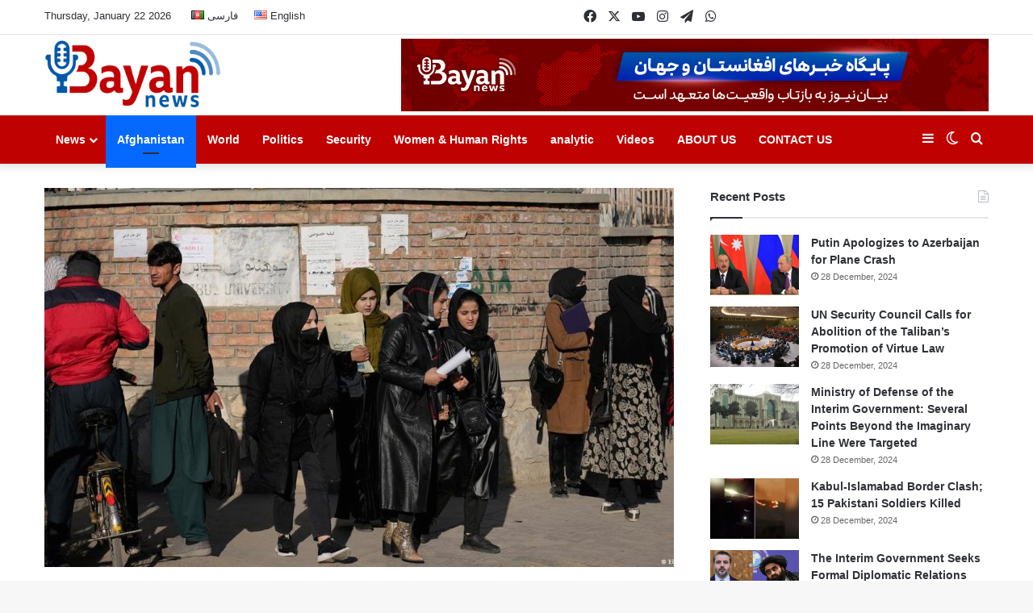

--- FILE ---
content_type: text/html; charset=UTF-8
request_url: https://bayannews.af/en/2023/08/10/human-rights-watch-restrictions-against-women-intensify-after-two-years/
body_size: 18867
content:
<!DOCTYPE html>
<html lang="en-US" class="" data-skin="light">
<head>
	<meta charset="UTF-8" />
	<link rel="profile" href="https://gmpg.org/xfn/11" />
	<meta name='robots' content='index, follow, max-image-preview:large, max-snippet:-1, max-video-preview:-1' />

	<!-- This site is optimized with the Yoast SEO plugin v26.8 - https://yoast.com/product/yoast-seo-wordpress/ -->
	<title>Human Rights Watch: Restrictions against Women Intensify after Two Years - بیان نیوز - Bayan News</title>
	<link rel="canonical" href="https://bayannews.af/en/2023/08/10/human-rights-watch-restrictions-against-women-intensify-after-two-years/" />
	<meta property="og:locale" content="en_US" />
	<meta property="og:type" content="article" />
	<meta property="og:title" content="Human Rights Watch: Restrictions against Women Intensify after Two Years - بیان نیوز - Bayan News" />
	<meta property="og:description" content="Bayan News &#8211; Rights Watch has expressed concern over the human rights situation in Afghanistan and stated that the interim government in Kabul has deprived women and girls of work, education, and freedom of movement. In a statement released on Friday (August 10) to mark the two-year anniversary of the Taliban&#8217;s control over Afghanistan, the &hellip;" />
	<meta property="og:url" content="https://bayannews.af/en/2023/08/10/human-rights-watch-restrictions-against-women-intensify-after-two-years/" />
	<meta property="og:site_name" content="بیان نیوز - Bayan News" />
	<meta property="article:published_time" content="2023-08-10T17:28:16+00:00" />
	<meta property="og:image" content="https://bayannews.af/wp-content/uploads/2023/08/photo_2023-08-10_19-55-19.jpg" />
	<meta property="og:image:width" content="1200" />
	<meta property="og:image:height" content="630" />
	<meta property="og:image:type" content="image/jpeg" />
	<meta name="author" content="بیان نیوز" />
	<meta name="twitter:card" content="summary_large_image" />
	<meta name="twitter:label1" content="Written by" />
	<meta name="twitter:data1" content="بیان نیوز" />
	<meta name="twitter:label2" content="Est. reading time" />
	<meta name="twitter:data2" content="1 minute" />
	<script type="application/ld+json" class="yoast-schema-graph">{"@context":"https://schema.org","@graph":[{"@type":"Article","@id":"https://bayannews.af/en/2023/08/10/human-rights-watch-restrictions-against-women-intensify-after-two-years/#article","isPartOf":{"@id":"https://bayannews.af/en/2023/08/10/human-rights-watch-restrictions-against-women-intensify-after-two-years/"},"author":{"name":"بیان نیوز","@id":"https://bayannews.af/en/home/#/schema/person/4d96cafa1e200ed9c491f344a46fba10"},"headline":"Human Rights Watch: Restrictions against Women Intensify after Two Years","datePublished":"2023-08-10T17:28:16+00:00","mainEntityOfPage":{"@id":"https://bayannews.af/en/2023/08/10/human-rights-watch-restrictions-against-women-intensify-after-two-years/"},"wordCount":223,"image":{"@id":"https://bayannews.af/en/2023/08/10/human-rights-watch-restrictions-against-women-intensify-after-two-years/#primaryimage"},"thumbnailUrl":"https://bayannews.af/wp-content/uploads/2023/08/64220795_1005.jpg","articleSection":["Afghanistan","Women &amp; Human Rights"],"inLanguage":"en-US"},{"@type":"WebPage","@id":"https://bayannews.af/en/2023/08/10/human-rights-watch-restrictions-against-women-intensify-after-two-years/","url":"https://bayannews.af/en/2023/08/10/human-rights-watch-restrictions-against-women-intensify-after-two-years/","name":"Human Rights Watch: Restrictions against Women Intensify after Two Years - بیان نیوز - Bayan News","isPartOf":{"@id":"https://bayannews.af/en/home/#website"},"primaryImageOfPage":{"@id":"https://bayannews.af/en/2023/08/10/human-rights-watch-restrictions-against-women-intensify-after-two-years/#primaryimage"},"image":{"@id":"https://bayannews.af/en/2023/08/10/human-rights-watch-restrictions-against-women-intensify-after-two-years/#primaryimage"},"thumbnailUrl":"https://bayannews.af/wp-content/uploads/2023/08/64220795_1005.jpg","datePublished":"2023-08-10T17:28:16+00:00","author":{"@id":"https://bayannews.af/en/home/#/schema/person/4d96cafa1e200ed9c491f344a46fba10"},"breadcrumb":{"@id":"https://bayannews.af/en/2023/08/10/human-rights-watch-restrictions-against-women-intensify-after-two-years/#breadcrumb"},"inLanguage":"en-US","potentialAction":[{"@type":"ReadAction","target":["https://bayannews.af/en/2023/08/10/human-rights-watch-restrictions-against-women-intensify-after-two-years/"]}]},{"@type":"ImageObject","inLanguage":"en-US","@id":"https://bayannews.af/en/2023/08/10/human-rights-watch-restrictions-against-women-intensify-after-two-years/#primaryimage","url":"https://bayannews.af/wp-content/uploads/2023/08/64220795_1005.jpg","contentUrl":"https://bayannews.af/wp-content/uploads/2023/08/64220795_1005.jpg","width":1408,"height":616},{"@type":"BreadcrumbList","@id":"https://bayannews.af/en/2023/08/10/human-rights-watch-restrictions-against-women-intensify-after-two-years/#breadcrumb","itemListElement":[{"@type":"ListItem","position":1,"name":"Home","item":"https://bayannews.af/en/home/"},{"@type":"ListItem","position":2,"name":"Human Rights Watch: Restrictions against Women Intensify after Two Years"}]},{"@type":"WebSite","@id":"https://bayannews.af/en/home/#website","url":"https://bayannews.af/en/home/","name":"بیان نیوز - Bayan News","description":"مستقل و بی طرف","potentialAction":[{"@type":"SearchAction","target":{"@type":"EntryPoint","urlTemplate":"https://bayannews.af/en/home/?s={search_term_string}"},"query-input":{"@type":"PropertyValueSpecification","valueRequired":true,"valueName":"search_term_string"}}],"inLanguage":"en-US"},{"@type":"Person","@id":"https://bayannews.af/en/home/#/schema/person/4d96cafa1e200ed9c491f344a46fba10","name":"بیان نیوز","image":{"@type":"ImageObject","inLanguage":"en-US","@id":"https://bayannews.af/en/home/#/schema/person/image/","url":"https://secure.gravatar.com/avatar/da0d25fbef2092fa61ce20621e6a99c5c5987c12510c98b934c22ed3c02fabfe?s=96&d=mm&r=g","contentUrl":"https://secure.gravatar.com/avatar/da0d25fbef2092fa61ce20621e6a99c5c5987c12510c98b934c22ed3c02fabfe?s=96&d=mm&r=g","caption":"بیان نیوز"},"sameAs":["http://www.bayannews.af"],"url":"https://bayannews.af/en/author/sayed/"}]}</script>
	<!-- / Yoast SEO plugin. -->


<link rel="alternate" type="application/rss+xml" title="بیان نیوز - Bayan News &raquo; Feed" href="https://bayannews.af/en/feed/" />
<link rel="alternate" type="application/rss+xml" title="بیان نیوز - Bayan News &raquo; Comments Feed" href="https://bayannews.af/en/comments/feed/" />
		<script type="text/javascript">
			try {
				if( 'undefined' != typeof localStorage ){
					var tieSkin = localStorage.getItem('tie-skin');
				}

				
				var html = document.getElementsByTagName('html')[0].classList,
						htmlSkin = 'light';

				if( html.contains('dark-skin') ){
					htmlSkin = 'dark';
				}

				if( tieSkin != null && tieSkin != htmlSkin ){
					html.add('tie-skin-inverted');
					var tieSkinInverted = true;
				}

				if( tieSkin == 'dark' ){
					html.add('dark-skin');
				}
				else if( tieSkin == 'light' ){
					html.remove( 'dark-skin' );
				}
				
			} catch(e) { console.log( e ) }

		</script>
		
		<style type="text/css">
			:root{				
			--tie-preset-gradient-1: linear-gradient(135deg, rgba(6, 147, 227, 1) 0%, rgb(155, 81, 224) 100%);
			--tie-preset-gradient-2: linear-gradient(135deg, rgb(122, 220, 180) 0%, rgb(0, 208, 130) 100%);
			--tie-preset-gradient-3: linear-gradient(135deg, rgba(252, 185, 0, 1) 0%, rgba(255, 105, 0, 1) 100%);
			--tie-preset-gradient-4: linear-gradient(135deg, rgba(255, 105, 0, 1) 0%, rgb(207, 46, 46) 100%);
			--tie-preset-gradient-5: linear-gradient(135deg, rgb(238, 238, 238) 0%, rgb(169, 184, 195) 100%);
			--tie-preset-gradient-6: linear-gradient(135deg, rgb(74, 234, 220) 0%, rgb(151, 120, 209) 20%, rgb(207, 42, 186) 40%, rgb(238, 44, 130) 60%, rgb(251, 105, 98) 80%, rgb(254, 248, 76) 100%);
			--tie-preset-gradient-7: linear-gradient(135deg, rgb(255, 206, 236) 0%, rgb(152, 150, 240) 100%);
			--tie-preset-gradient-8: linear-gradient(135deg, rgb(254, 205, 165) 0%, rgb(254, 45, 45) 50%, rgb(107, 0, 62) 100%);
			--tie-preset-gradient-9: linear-gradient(135deg, rgb(255, 203, 112) 0%, rgb(199, 81, 192) 50%, rgb(65, 88, 208) 100%);
			--tie-preset-gradient-10: linear-gradient(135deg, rgb(255, 245, 203) 0%, rgb(182, 227, 212) 50%, rgb(51, 167, 181) 100%);
			--tie-preset-gradient-11: linear-gradient(135deg, rgb(202, 248, 128) 0%, rgb(113, 206, 126) 100%);
			--tie-preset-gradient-12: linear-gradient(135deg, rgb(2, 3, 129) 0%, rgb(40, 116, 252) 100%);
			--tie-preset-gradient-13: linear-gradient(135deg, #4D34FA, #ad34fa);
			--tie-preset-gradient-14: linear-gradient(135deg, #0057FF, #31B5FF);
			--tie-preset-gradient-15: linear-gradient(135deg, #FF007A, #FF81BD);
			--tie-preset-gradient-16: linear-gradient(135deg, #14111E, #4B4462);
			--tie-preset-gradient-17: linear-gradient(135deg, #F32758, #FFC581);

			
					--main-nav-background: #1f2024;
					--main-nav-secondry-background: rgba(0,0,0,0.2);
					--main-nav-primary-color: #0088ff;
					--main-nav-contrast-primary-color: #FFFFFF;
					--main-nav-text-color: #FFFFFF;
					--main-nav-secondry-text-color: rgba(225,255,255,0.5);
					--main-nav-main-border-color: rgba(255,255,255,0.07);
					--main-nav-secondry-border-color: rgba(255,255,255,0.04);
				
			}
		</style>
	<link rel="alternate" title="oEmbed (JSON)" type="application/json+oembed" href="https://bayannews.af/wp-json/oembed/1.0/embed?url=https%3A%2F%2Fbayannews.af%2Fen%2F2023%2F08%2F10%2Fhuman-rights-watch-restrictions-against-women-intensify-after-two-years%2F&#038;lang=en" />
<link rel="alternate" title="oEmbed (XML)" type="text/xml+oembed" href="https://bayannews.af/wp-json/oembed/1.0/embed?url=https%3A%2F%2Fbayannews.af%2Fen%2F2023%2F08%2F10%2Fhuman-rights-watch-restrictions-against-women-intensify-after-two-years%2F&#038;format=xml&#038;lang=en" />
<meta name="viewport" content="width=device-width, initial-scale=1.0" /><style id='wp-img-auto-sizes-contain-inline-css' type='text/css'>
img:is([sizes=auto i],[sizes^="auto," i]){contain-intrinsic-size:3000px 1500px}
/*# sourceURL=wp-img-auto-sizes-contain-inline-css */
</style>
<style id='wp-emoji-styles-inline-css' type='text/css'>

	img.wp-smiley, img.emoji {
		display: inline !important;
		border: none !important;
		box-shadow: none !important;
		height: 1em !important;
		width: 1em !important;
		margin: 0 0.07em !important;
		vertical-align: -0.1em !important;
		background: none !important;
		padding: 0 !important;
	}
/*# sourceURL=wp-emoji-styles-inline-css */
</style>
<style id='wp-block-library-inline-css' type='text/css'>
:root{--wp-block-synced-color:#7a00df;--wp-block-synced-color--rgb:122,0,223;--wp-bound-block-color:var(--wp-block-synced-color);--wp-editor-canvas-background:#ddd;--wp-admin-theme-color:#007cba;--wp-admin-theme-color--rgb:0,124,186;--wp-admin-theme-color-darker-10:#006ba1;--wp-admin-theme-color-darker-10--rgb:0,107,160.5;--wp-admin-theme-color-darker-20:#005a87;--wp-admin-theme-color-darker-20--rgb:0,90,135;--wp-admin-border-width-focus:2px}@media (min-resolution:192dpi){:root{--wp-admin-border-width-focus:1.5px}}.wp-element-button{cursor:pointer}:root .has-very-light-gray-background-color{background-color:#eee}:root .has-very-dark-gray-background-color{background-color:#313131}:root .has-very-light-gray-color{color:#eee}:root .has-very-dark-gray-color{color:#313131}:root .has-vivid-green-cyan-to-vivid-cyan-blue-gradient-background{background:linear-gradient(135deg,#00d084,#0693e3)}:root .has-purple-crush-gradient-background{background:linear-gradient(135deg,#34e2e4,#4721fb 50%,#ab1dfe)}:root .has-hazy-dawn-gradient-background{background:linear-gradient(135deg,#faaca8,#dad0ec)}:root .has-subdued-olive-gradient-background{background:linear-gradient(135deg,#fafae1,#67a671)}:root .has-atomic-cream-gradient-background{background:linear-gradient(135deg,#fdd79a,#004a59)}:root .has-nightshade-gradient-background{background:linear-gradient(135deg,#330968,#31cdcf)}:root .has-midnight-gradient-background{background:linear-gradient(135deg,#020381,#2874fc)}:root{--wp--preset--font-size--normal:16px;--wp--preset--font-size--huge:42px}.has-regular-font-size{font-size:1em}.has-larger-font-size{font-size:2.625em}.has-normal-font-size{font-size:var(--wp--preset--font-size--normal)}.has-huge-font-size{font-size:var(--wp--preset--font-size--huge)}.has-text-align-center{text-align:center}.has-text-align-left{text-align:left}.has-text-align-right{text-align:right}.has-fit-text{white-space:nowrap!important}#end-resizable-editor-section{display:none}.aligncenter{clear:both}.items-justified-left{justify-content:flex-start}.items-justified-center{justify-content:center}.items-justified-right{justify-content:flex-end}.items-justified-space-between{justify-content:space-between}.screen-reader-text{border:0;clip-path:inset(50%);height:1px;margin:-1px;overflow:hidden;padding:0;position:absolute;width:1px;word-wrap:normal!important}.screen-reader-text:focus{background-color:#ddd;clip-path:none;color:#444;display:block;font-size:1em;height:auto;left:5px;line-height:normal;padding:15px 23px 14px;text-decoration:none;top:5px;width:auto;z-index:100000}html :where(.has-border-color){border-style:solid}html :where([style*=border-top-color]){border-top-style:solid}html :where([style*=border-right-color]){border-right-style:solid}html :where([style*=border-bottom-color]){border-bottom-style:solid}html :where([style*=border-left-color]){border-left-style:solid}html :where([style*=border-width]){border-style:solid}html :where([style*=border-top-width]){border-top-style:solid}html :where([style*=border-right-width]){border-right-style:solid}html :where([style*=border-bottom-width]){border-bottom-style:solid}html :where([style*=border-left-width]){border-left-style:solid}html :where(img[class*=wp-image-]){height:auto;max-width:100%}:where(figure){margin:0 0 1em}html :where(.is-position-sticky){--wp-admin--admin-bar--position-offset:var(--wp-admin--admin-bar--height,0px)}@media screen and (max-width:600px){html :where(.is-position-sticky){--wp-admin--admin-bar--position-offset:0px}}

/*# sourceURL=wp-block-library-inline-css */
</style><style id='global-styles-inline-css' type='text/css'>
:root{--wp--preset--aspect-ratio--square: 1;--wp--preset--aspect-ratio--4-3: 4/3;--wp--preset--aspect-ratio--3-4: 3/4;--wp--preset--aspect-ratio--3-2: 3/2;--wp--preset--aspect-ratio--2-3: 2/3;--wp--preset--aspect-ratio--16-9: 16/9;--wp--preset--aspect-ratio--9-16: 9/16;--wp--preset--color--black: #000000;--wp--preset--color--cyan-bluish-gray: #abb8c3;--wp--preset--color--white: #ffffff;--wp--preset--color--pale-pink: #f78da7;--wp--preset--color--vivid-red: #cf2e2e;--wp--preset--color--luminous-vivid-orange: #ff6900;--wp--preset--color--luminous-vivid-amber: #fcb900;--wp--preset--color--light-green-cyan: #7bdcb5;--wp--preset--color--vivid-green-cyan: #00d084;--wp--preset--color--pale-cyan-blue: #8ed1fc;--wp--preset--color--vivid-cyan-blue: #0693e3;--wp--preset--color--vivid-purple: #9b51e0;--wp--preset--color--global-color: #0088ff;--wp--preset--gradient--vivid-cyan-blue-to-vivid-purple: linear-gradient(135deg,rgb(6,147,227) 0%,rgb(155,81,224) 100%);--wp--preset--gradient--light-green-cyan-to-vivid-green-cyan: linear-gradient(135deg,rgb(122,220,180) 0%,rgb(0,208,130) 100%);--wp--preset--gradient--luminous-vivid-amber-to-luminous-vivid-orange: linear-gradient(135deg,rgb(252,185,0) 0%,rgb(255,105,0) 100%);--wp--preset--gradient--luminous-vivid-orange-to-vivid-red: linear-gradient(135deg,rgb(255,105,0) 0%,rgb(207,46,46) 100%);--wp--preset--gradient--very-light-gray-to-cyan-bluish-gray: linear-gradient(135deg,rgb(238,238,238) 0%,rgb(169,184,195) 100%);--wp--preset--gradient--cool-to-warm-spectrum: linear-gradient(135deg,rgb(74,234,220) 0%,rgb(151,120,209) 20%,rgb(207,42,186) 40%,rgb(238,44,130) 60%,rgb(251,105,98) 80%,rgb(254,248,76) 100%);--wp--preset--gradient--blush-light-purple: linear-gradient(135deg,rgb(255,206,236) 0%,rgb(152,150,240) 100%);--wp--preset--gradient--blush-bordeaux: linear-gradient(135deg,rgb(254,205,165) 0%,rgb(254,45,45) 50%,rgb(107,0,62) 100%);--wp--preset--gradient--luminous-dusk: linear-gradient(135deg,rgb(255,203,112) 0%,rgb(199,81,192) 50%,rgb(65,88,208) 100%);--wp--preset--gradient--pale-ocean: linear-gradient(135deg,rgb(255,245,203) 0%,rgb(182,227,212) 50%,rgb(51,167,181) 100%);--wp--preset--gradient--electric-grass: linear-gradient(135deg,rgb(202,248,128) 0%,rgb(113,206,126) 100%);--wp--preset--gradient--midnight: linear-gradient(135deg,rgb(2,3,129) 0%,rgb(40,116,252) 100%);--wp--preset--font-size--small: 13px;--wp--preset--font-size--medium: 20px;--wp--preset--font-size--large: 36px;--wp--preset--font-size--x-large: 42px;--wp--preset--spacing--20: 0.44rem;--wp--preset--spacing--30: 0.67rem;--wp--preset--spacing--40: 1rem;--wp--preset--spacing--50: 1.5rem;--wp--preset--spacing--60: 2.25rem;--wp--preset--spacing--70: 3.38rem;--wp--preset--spacing--80: 5.06rem;--wp--preset--shadow--natural: 6px 6px 9px rgba(0, 0, 0, 0.2);--wp--preset--shadow--deep: 12px 12px 50px rgba(0, 0, 0, 0.4);--wp--preset--shadow--sharp: 6px 6px 0px rgba(0, 0, 0, 0.2);--wp--preset--shadow--outlined: 6px 6px 0px -3px rgb(255, 255, 255), 6px 6px rgb(0, 0, 0);--wp--preset--shadow--crisp: 6px 6px 0px rgb(0, 0, 0);}:where(.is-layout-flex){gap: 0.5em;}:where(.is-layout-grid){gap: 0.5em;}body .is-layout-flex{display: flex;}.is-layout-flex{flex-wrap: wrap;align-items: center;}.is-layout-flex > :is(*, div){margin: 0;}body .is-layout-grid{display: grid;}.is-layout-grid > :is(*, div){margin: 0;}:where(.wp-block-columns.is-layout-flex){gap: 2em;}:where(.wp-block-columns.is-layout-grid){gap: 2em;}:where(.wp-block-post-template.is-layout-flex){gap: 1.25em;}:where(.wp-block-post-template.is-layout-grid){gap: 1.25em;}.has-black-color{color: var(--wp--preset--color--black) !important;}.has-cyan-bluish-gray-color{color: var(--wp--preset--color--cyan-bluish-gray) !important;}.has-white-color{color: var(--wp--preset--color--white) !important;}.has-pale-pink-color{color: var(--wp--preset--color--pale-pink) !important;}.has-vivid-red-color{color: var(--wp--preset--color--vivid-red) !important;}.has-luminous-vivid-orange-color{color: var(--wp--preset--color--luminous-vivid-orange) !important;}.has-luminous-vivid-amber-color{color: var(--wp--preset--color--luminous-vivid-amber) !important;}.has-light-green-cyan-color{color: var(--wp--preset--color--light-green-cyan) !important;}.has-vivid-green-cyan-color{color: var(--wp--preset--color--vivid-green-cyan) !important;}.has-pale-cyan-blue-color{color: var(--wp--preset--color--pale-cyan-blue) !important;}.has-vivid-cyan-blue-color{color: var(--wp--preset--color--vivid-cyan-blue) !important;}.has-vivid-purple-color{color: var(--wp--preset--color--vivid-purple) !important;}.has-black-background-color{background-color: var(--wp--preset--color--black) !important;}.has-cyan-bluish-gray-background-color{background-color: var(--wp--preset--color--cyan-bluish-gray) !important;}.has-white-background-color{background-color: var(--wp--preset--color--white) !important;}.has-pale-pink-background-color{background-color: var(--wp--preset--color--pale-pink) !important;}.has-vivid-red-background-color{background-color: var(--wp--preset--color--vivid-red) !important;}.has-luminous-vivid-orange-background-color{background-color: var(--wp--preset--color--luminous-vivid-orange) !important;}.has-luminous-vivid-amber-background-color{background-color: var(--wp--preset--color--luminous-vivid-amber) !important;}.has-light-green-cyan-background-color{background-color: var(--wp--preset--color--light-green-cyan) !important;}.has-vivid-green-cyan-background-color{background-color: var(--wp--preset--color--vivid-green-cyan) !important;}.has-pale-cyan-blue-background-color{background-color: var(--wp--preset--color--pale-cyan-blue) !important;}.has-vivid-cyan-blue-background-color{background-color: var(--wp--preset--color--vivid-cyan-blue) !important;}.has-vivid-purple-background-color{background-color: var(--wp--preset--color--vivid-purple) !important;}.has-black-border-color{border-color: var(--wp--preset--color--black) !important;}.has-cyan-bluish-gray-border-color{border-color: var(--wp--preset--color--cyan-bluish-gray) !important;}.has-white-border-color{border-color: var(--wp--preset--color--white) !important;}.has-pale-pink-border-color{border-color: var(--wp--preset--color--pale-pink) !important;}.has-vivid-red-border-color{border-color: var(--wp--preset--color--vivid-red) !important;}.has-luminous-vivid-orange-border-color{border-color: var(--wp--preset--color--luminous-vivid-orange) !important;}.has-luminous-vivid-amber-border-color{border-color: var(--wp--preset--color--luminous-vivid-amber) !important;}.has-light-green-cyan-border-color{border-color: var(--wp--preset--color--light-green-cyan) !important;}.has-vivid-green-cyan-border-color{border-color: var(--wp--preset--color--vivid-green-cyan) !important;}.has-pale-cyan-blue-border-color{border-color: var(--wp--preset--color--pale-cyan-blue) !important;}.has-vivid-cyan-blue-border-color{border-color: var(--wp--preset--color--vivid-cyan-blue) !important;}.has-vivid-purple-border-color{border-color: var(--wp--preset--color--vivid-purple) !important;}.has-vivid-cyan-blue-to-vivid-purple-gradient-background{background: var(--wp--preset--gradient--vivid-cyan-blue-to-vivid-purple) !important;}.has-light-green-cyan-to-vivid-green-cyan-gradient-background{background: var(--wp--preset--gradient--light-green-cyan-to-vivid-green-cyan) !important;}.has-luminous-vivid-amber-to-luminous-vivid-orange-gradient-background{background: var(--wp--preset--gradient--luminous-vivid-amber-to-luminous-vivid-orange) !important;}.has-luminous-vivid-orange-to-vivid-red-gradient-background{background: var(--wp--preset--gradient--luminous-vivid-orange-to-vivid-red) !important;}.has-very-light-gray-to-cyan-bluish-gray-gradient-background{background: var(--wp--preset--gradient--very-light-gray-to-cyan-bluish-gray) !important;}.has-cool-to-warm-spectrum-gradient-background{background: var(--wp--preset--gradient--cool-to-warm-spectrum) !important;}.has-blush-light-purple-gradient-background{background: var(--wp--preset--gradient--blush-light-purple) !important;}.has-blush-bordeaux-gradient-background{background: var(--wp--preset--gradient--blush-bordeaux) !important;}.has-luminous-dusk-gradient-background{background: var(--wp--preset--gradient--luminous-dusk) !important;}.has-pale-ocean-gradient-background{background: var(--wp--preset--gradient--pale-ocean) !important;}.has-electric-grass-gradient-background{background: var(--wp--preset--gradient--electric-grass) !important;}.has-midnight-gradient-background{background: var(--wp--preset--gradient--midnight) !important;}.has-small-font-size{font-size: var(--wp--preset--font-size--small) !important;}.has-medium-font-size{font-size: var(--wp--preset--font-size--medium) !important;}.has-large-font-size{font-size: var(--wp--preset--font-size--large) !important;}.has-x-large-font-size{font-size: var(--wp--preset--font-size--x-large) !important;}
/*# sourceURL=global-styles-inline-css */
</style>

<style id='classic-theme-styles-inline-css' type='text/css'>
/*! This file is auto-generated */
.wp-block-button__link{color:#fff;background-color:#32373c;border-radius:9999px;box-shadow:none;text-decoration:none;padding:calc(.667em + 2px) calc(1.333em + 2px);font-size:1.125em}.wp-block-file__button{background:#32373c;color:#fff;text-decoration:none}
/*# sourceURL=/wp-includes/css/classic-themes.min.css */
</style>
<link rel='stylesheet' id='tie-css-base-css' href='https://bayannews.af/wp-content/themes/jannah/assets/css/base.min.css?ver=7.4.1' type='text/css' media='all' />
<link rel='stylesheet' id='tie-css-styles-css' href='https://bayannews.af/wp-content/themes/jannah/assets/css/style.min.css?ver=7.4.1' type='text/css' media='all' />
<link rel='stylesheet' id='tie-css-widgets-css' href='https://bayannews.af/wp-content/themes/jannah/assets/css/widgets.min.css?ver=7.4.1' type='text/css' media='all' />
<link rel='stylesheet' id='tie-css-helpers-css' href='https://bayannews.af/wp-content/themes/jannah/assets/css/helpers.min.css?ver=7.4.1' type='text/css' media='all' />
<link rel='stylesheet' id='tie-fontawesome5-css' href='https://bayannews.af/wp-content/themes/jannah/assets/css/fontawesome.css?ver=7.4.1' type='text/css' media='all' />
<link rel='stylesheet' id='tie-css-ilightbox-css' href='https://bayannews.af/wp-content/themes/jannah/assets/ilightbox/dark-skin/skin.css?ver=7.4.1' type='text/css' media='all' />
<link rel='stylesheet' id='tie-css-single-css' href='https://bayannews.af/wp-content/themes/jannah/assets/css/single.min.css?ver=7.4.1' type='text/css' media='all' />
<link rel='stylesheet' id='tie-css-print-css' href='https://bayannews.af/wp-content/themes/jannah/assets/css/print.css?ver=7.4.1' type='text/css' media='print' />
<style id='tie-css-print-inline-css' type='text/css'>
#header-notification-bar{background: var( --tie-preset-gradient-13 );}#header-notification-bar{--tie-buttons-color: #FFFFFF;--tie-buttons-border-color: #FFFFFF;--tie-buttons-hover-color: #e1e1e1;--tie-buttons-hover-text: #000000;}#header-notification-bar{--tie-buttons-text: #000000;}
/*# sourceURL=tie-css-print-inline-css */
</style>
<script type="text/javascript" src="https://bayannews.af/wp-includes/js/jquery/jquery.min.js?ver=3.7.1" id="jquery-core-js"></script>
<script type="text/javascript" src="https://bayannews.af/wp-includes/js/jquery/jquery-migrate.min.js?ver=3.4.1" id="jquery-migrate-js"></script>
<link rel="https://api.w.org/" href="https://bayannews.af/wp-json/" /><link rel="alternate" title="JSON" type="application/json" href="https://bayannews.af/wp-json/wp/v2/posts/5992" /><link rel="EditURI" type="application/rsd+xml" title="RSD" href="https://bayannews.af/xmlrpc.php?rsd" />
<meta name="generator" content="WordPress 6.9" />
<link rel='shortlink' href='https://bayannews.af/?p=5992' />
<meta http-equiv="X-UA-Compatible" content="IE=edge">
<link rel="icon" href="https://bayannews.af/wp-content/uploads/2022/04/Small-Logo-150x150.png" sizes="32x32" />
<link rel="icon" href="https://bayannews.af/wp-content/uploads/2022/04/Small-Logo.png" sizes="192x192" />
<link rel="apple-touch-icon" href="https://bayannews.af/wp-content/uploads/2022/04/Small-Logo.png" />
<meta name="msapplication-TileImage" content="https://bayannews.af/wp-content/uploads/2022/04/Small-Logo.png" />
		<style type="text/css" id="wp-custom-css">
			#logo img {
  width: 220px !important;
  height: 90px !important;
  margin-top: 8px;
}
.theme-header.has-shadow {
  box-shadow: 0 0 10px 5px rgba(0,0,0,0.1);
  background: #fff;
}
.main-nav-dark .main-nav {
  background: #c00101 !important;
}
nav.main-nav .menu > li.tie-current-menu > a, nav.main-nav .menu > li:hover > a {
  background-color: #0159ab;
  color: #fff;
}
.main-menu .menu > li.tie-current-menu {
  border-bottom: 5px solid #c00101;
  margin-bottom: -5px;
}
.tie-slick-dots{
	display:none !important;
}
.top-nav {
	background-color: #fff;}

h1, h2, h3, h4, title {
	font-weight:bold !important;
}
.header-layout-3.has-normal-width-logo .stream-item-top img {
  float: right;
  margin-top: -15px;
  margin-bottom: -15px;
}















@media only screen and (max-width: 800px) {
	.header-layout-3.has-normal-width-logo .stream-item-top img {
	margin-top: -10px !important;
	margin-bottom: 5px !important;
}

	
}

		</style>
		</head>

<body id="tie-body" class="wp-singular post-template-default single single-post postid-5992 single-format-standard wp-theme-jannah wrapper-has-shadow block-head-1 magazine2 is-thumb-overlay-disabled is-desktop is-header-layout-3 has-header-ad sidebar-right has-sidebar post-layout-2 narrow-title-narrow-media is-standard-format has-mobile-share">



<div class="background-overlay">

	<div id="tie-container" class="site tie-container">

		
		<div id="tie-wrapper">

			
<header id="theme-header" class="theme-header header-layout-3 main-nav-dark main-nav-default-dark main-nav-below has-stream-item top-nav-active top-nav-light top-nav-default-light top-nav-above has-shadow has-normal-width-logo mobile-header-centered">
	
<nav id="top-nav"  class="has-date-menu-components top-nav header-nav" aria-label="Secondary Navigation">
	<div class="container">
		<div class="topbar-wrapper">

			
					<div class="topbar-today-date">
						Thursday, January 22 2026					</div>
					
			<div class="tie-alignleft">
				<div class="top-menu header-menu"><ul id="menu-language" class="menu"><li id="menu-item-95-fa" class="lang-item lang-item-2 lang-item-fa no-translation lang-item-first menu-item menu-item-type-custom menu-item-object-custom menu-item-95-fa"><a href="https://bayannews.af/" hreflang="fa-AF" lang="fa-AF"><img src="[data-uri]" alt="" width="16" height="11" style="width: 16px; height: 11px;" /><span style="margin-left:0.3em;">فارسی</span></a></li>
<li id="menu-item-95-en" class="lang-item lang-item-7 lang-item-en current-lang menu-item menu-item-type-custom menu-item-object-custom menu-item-home menu-item-95-en"><a href="https://bayannews.af/en/home/" hreflang="en-US" lang="en-US"><img src="[data-uri]" alt="" width="16" height="11" style="width: 16px; height: 11px;" /><span style="margin-left:0.3em;">English</span></a></li>
</ul></div>			</div><!-- .tie-alignleft /-->

			<div class="tie-alignright">
				<ul class="components"> <li class="social-icons-item"><a class="social-link facebook-social-icon" rel="external noopener nofollow" target="_blank" href="https://www.facebook.com/profile.php?id=61563758798186"><span class="tie-social-icon tie-icon-facebook"></span><span class="screen-reader-text">Facebook</span></a></li><li class="social-icons-item"><a class="social-link twitter-social-icon" rel="external noopener nofollow" target="_blank" href="https://x.com/AgencyBayan"><span class="tie-social-icon tie-icon-twitter"></span><span class="screen-reader-text">X</span></a></li><li class="social-icons-item"><a class="social-link youtube-social-icon" rel="external noopener nofollow" target="_blank" href="#"><span class="tie-social-icon tie-icon-youtube"></span><span class="screen-reader-text">YouTube</span></a></li><li class="social-icons-item"><a class="social-link instagram-social-icon" rel="external noopener nofollow" target="_blank" href="#"><span class="tie-social-icon tie-icon-instagram"></span><span class="screen-reader-text">Instagram</span></a></li><li class="social-icons-item"><a class="social-link telegram-social-icon" rel="external noopener nofollow" target="_blank" href="#"><span class="tie-social-icon tie-icon-paper-plane"></span><span class="screen-reader-text">Telegram</span></a></li><li class="social-icons-item"><a class="social-link whatsapp-social-icon" rel="external noopener nofollow" target="_blank" href="#"><span class="tie-social-icon tie-icon-whatsapp"></span><span class="screen-reader-text">WhatsApp</span></a></li> </ul><!-- Components -->			</div><!-- .tie-alignright /-->

		</div><!-- .topbar-wrapper /-->
	</div><!-- .container /-->
</nav><!-- #top-nav /-->

<div class="container header-container">
	<div class="tie-row logo-row">

		
		<div class="logo-wrapper">
			<div class="tie-col-md-4 logo-container clearfix">
				<div id="mobile-header-components-area_1" class="mobile-header-components"><ul class="components"><li class="mobile-component_menu custom-menu-link"><a href="#" id="mobile-menu-icon" class=""><span class="tie-mobile-menu-icon nav-icon is-layout-1"></span><span class="screen-reader-text">Menu</span></a></li></ul></div>
		<div id="logo" class="image-logo" style="margin-top: -5px; margin-bottom: -5px;">

			
			<a title="بیان نیوز - Bayan News" href="https://bayannews.af/en/home/">
				
				<picture class="tie-logo-default tie-logo-picture">
					
					<source class="tie-logo-source-default tie-logo-source" srcset="https://bayannews.af/wp-content/uploads/2022/04/New-Logo.png">
					<img class="tie-logo-img-default tie-logo-img" src="https://bayannews.af/wp-content/uploads/2022/04/New-Logo.png" alt="بیان نیوز - Bayan News" width="1192" height="445" style="max-height:445px; width: auto;" />
				</picture>
						</a>

			
		</div><!-- #logo /-->

		<div id="mobile-header-components-area_2" class="mobile-header-components"><ul class="components"><li class="mobile-component_search custom-menu-link">
				<a href="#" class="tie-search-trigger-mobile">
					<span class="tie-icon-search tie-search-icon" aria-hidden="true"></span>
					<span class="screen-reader-text">Search for</span>
				</a>
			</li> <li class="mobile-component_skin custom-menu-link">
				<a href="#" class="change-skin" title="Switch skin">
					<span class="tie-icon-moon change-skin-icon" aria-hidden="true"></span>
					<span class="screen-reader-text">Switch skin</span>
				</a>
			</li></ul></div>			</div><!-- .tie-col /-->
		</div><!-- .logo-wrapper /-->

		<div class="tie-col-md-8 stream-item stream-item-top-wrapper"><div class="stream-item-top">
					<a href="" title=""  >
						<img src="https://bayannews.af/wp-content/uploads/2022/05/bayan.jpg" alt="" width="728" height="91" />
					</a>
				</div></div><!-- .tie-col /-->
	</div><!-- .tie-row /-->
</div><!-- .container /-->

<div class="main-nav-wrapper">
	<nav id="main-nav"  class="main-nav header-nav menu-style-default menu-style-solid-bg"  aria-label="Primary Navigation">
		<div class="container">

			<div class="main-menu-wrapper">

				
				<div id="menu-components-wrap">

					
					<div class="main-menu main-menu-wrap">
						<div id="main-nav-menu" class="main-menu header-menu"><ul id="menu-primary-menu" class="menu"><li id="menu-item-86" class="menu-item menu-item-type-taxonomy menu-item-object-category menu-item-has-children menu-item-86"><a href="https://bayannews.af/en/category/news/">News</a>
<ul class="sub-menu menu-sub-content">
	<li id="menu-item-85" class="menu-item menu-item-type-taxonomy menu-item-object-category menu-item-85"><a href="https://bayannews.af/en/category/culture/">Culture</a></li>
	<li id="menu-item-88" class="menu-item menu-item-type-taxonomy menu-item-object-category menu-item-88"><a href="https://bayannews.af/en/category/security/">Security</a></li>
	<li id="menu-item-89" class="menu-item menu-item-type-taxonomy menu-item-object-category menu-item-89"><a href="https://bayannews.af/en/category/social/">Social</a></li>
	<li id="menu-item-87" class="menu-item menu-item-type-taxonomy menu-item-object-category menu-item-87"><a href="https://bayannews.af/en/category/politic/">Politic</a></li>
</ul>
</li>
<li id="menu-item-84" class="menu-item menu-item-type-taxonomy menu-item-object-category current-post-ancestor current-menu-parent current-post-parent menu-item-84 tie-current-menu"><a href="https://bayannews.af/en/category/afghanistan/">Afghanistan</a></li>
<li id="menu-item-93" class="menu-item menu-item-type-taxonomy menu-item-object-category menu-item-93"><a href="https://bayannews.af/en/category/world/">World</a></li>
<li id="menu-item-140" class="menu-item menu-item-type-taxonomy menu-item-object-category menu-item-140"><a href="https://bayannews.af/en/category/politics/">Politics</a></li>
<li id="menu-item-141" class="menu-item menu-item-type-taxonomy menu-item-object-category menu-item-141"><a href="https://bayannews.af/en/category/securities/">Security</a></li>
<li id="menu-item-92" class="menu-item menu-item-type-taxonomy menu-item-object-category current-post-ancestor current-menu-parent current-post-parent menu-item-92"><a href="https://bayannews.af/en/category/women-human-rights/">Women &amp; Human Rights</a></li>
<li id="menu-item-91" class="menu-item menu-item-type-taxonomy menu-item-object-category menu-item-91"><a href="https://bayannews.af/en/category/analytic/">analytic</a></li>
<li id="menu-item-94" class="menu-item menu-item-type-custom menu-item-object-custom menu-item-94"><a href="#">Videos</a></li>
<li id="menu-item-82" class="menu-item menu-item-type-post_type menu-item-object-page menu-item-82"><a href="https://bayannews.af/en/about-us/">ABOUT US</a></li>
<li id="menu-item-83" class="menu-item menu-item-type-post_type menu-item-object-page menu-item-83"><a href="https://bayannews.af/en/contact-us/">CONTACT US</a></li>
</ul></div>					</div><!-- .main-menu /-->

					<ul class="components">	<li class="side-aside-nav-icon menu-item custom-menu-link">
		<a href="#">
			<span class="tie-icon-navicon" aria-hidden="true"></span>
			<span class="screen-reader-text">Sidebar</span>
		</a>
	</li>
		<li class="skin-icon menu-item custom-menu-link">
		<a href="#" class="change-skin" title="Switch skin">
			<span class="tie-icon-moon change-skin-icon" aria-hidden="true"></span>
			<span class="screen-reader-text">Switch skin</span>
		</a>
	</li>
				<li class="search-compact-icon menu-item custom-menu-link">
				<a href="#" class="tie-search-trigger">
					<span class="tie-icon-search tie-search-icon" aria-hidden="true"></span>
					<span class="screen-reader-text">Search for</span>
				</a>
			</li>
			</ul><!-- Components -->
				</div><!-- #menu-components-wrap /-->
			</div><!-- .main-menu-wrapper /-->
		</div><!-- .container /-->

			</nav><!-- #main-nav /-->
</div><!-- .main-nav-wrapper /-->

</header>

		<script type="text/javascript">
			try{if("undefined"!=typeof localStorage){var header,mnIsDark=!1,tnIsDark=!1;(header=document.getElementById("theme-header"))&&((header=header.classList).contains("main-nav-default-dark")&&(mnIsDark=!0),header.contains("top-nav-default-dark")&&(tnIsDark=!0),"dark"==tieSkin?(header.add("main-nav-dark","top-nav-dark"),header.remove("main-nav-light","top-nav-light")):"light"==tieSkin&&(mnIsDark||(header.remove("main-nav-dark"),header.add("main-nav-light")),tnIsDark||(header.remove("top-nav-dark"),header.add("top-nav-light"))))}}catch(a){console.log(a)}
		</script>
		<div id="content" class="site-content container"><div id="main-content-row" class="tie-row main-content-row">

<div class="main-content tie-col-md-8 tie-col-xs-12" role="main">

	
	<article id="the-post" class="container-wrapper post-content tie-standard">

		<div  class="featured-area"><div class="featured-area-inner"><figure class="single-featured-image"><img width="780" height="470" src="https://bayannews.af/wp-content/uploads/2023/08/64220795_1005-780x470.jpg" class="attachment-jannah-image-post size-jannah-image-post wp-post-image" alt="" data-main-img="1" decoding="async" fetchpriority="high" /></figure></div></div>
<header class="entry-header-outer">

	<nav id="breadcrumb"><a href="https://bayannews.af/en/home/"><span class="tie-icon-home" aria-hidden="true"></span> Home</a><em class="delimiter">/</em><a href="https://bayannews.af/en/category/afghanistan/">Afghanistan</a><em class="delimiter">/</em><span class="current">Human Rights Watch: Restrictions against Women Intensify after Two Years</span></nav><script type="application/ld+json">{"@context":"http:\/\/schema.org","@type":"BreadcrumbList","@id":"#Breadcrumb","itemListElement":[{"@type":"ListItem","position":1,"item":{"name":"Home","@id":"https:\/\/bayannews.af\/en\/home\/"}},{"@type":"ListItem","position":2,"item":{"name":"Afghanistan","@id":"https:\/\/bayannews.af\/en\/category\/afghanistan\/"}}]}</script>
	<div class="entry-header">

		<span class="post-cat-wrap"><a class="post-cat tie-cat-38" href="https://bayannews.af/en/category/afghanistan/">Afghanistan</a><a class="post-cat tie-cat-46" href="https://bayannews.af/en/category/women-human-rights/">Women &amp; Human Rights</a></span>
		<h1 class="post-title entry-title">
			Human Rights Watch: Restrictions against Women Intensify after Two Years		</h1>

		<div class="single-post-meta post-meta clearfix"><span class="author-meta single-author with-avatars"><span class="meta-item meta-author-wrapper meta-author-2">
						<span class="meta-author-avatar">
							<a href="https://bayannews.af/en/author/sayed/"><img alt='Photo of بیان نیوز' src='https://secure.gravatar.com/avatar/da0d25fbef2092fa61ce20621e6a99c5c5987c12510c98b934c22ed3c02fabfe?s=140&#038;d=mm&#038;r=g' srcset='https://secure.gravatar.com/avatar/da0d25fbef2092fa61ce20621e6a99c5c5987c12510c98b934c22ed3c02fabfe?s=280&#038;d=mm&#038;r=g 2x' class='avatar avatar-140 photo' height='140' width='140' decoding='async'/></a>
						</span>
					<span class="meta-author"><a href="https://bayannews.af/en/author/sayed/" class="author-name tie-icon" title="بیان نیوز">بیان نیوز</a></span></span></span><span class="date meta-item tie-icon">10 August, 2023</span><div class="tie-alignright"><span class="meta-views meta-item "><span class="tie-icon-fire" aria-hidden="true"></span> 410 </span></div></div><!-- .post-meta -->	</div><!-- .entry-header /-->

	
	
</header><!-- .entry-header-outer /-->



		<div class="entry-content entry clearfix">

			
			<p style="text-align: left;">Bayan News &#8211; Rights Watch has expressed concern over the human rights situation in Afghanistan and stated that the interim government in Kabul has deprived women and girls of work, education, and freedom of movement.</p>
<p style="text-align: left;">In a statement released on Friday (August 10) to mark the two-year anniversary of the Taliban&#8217;s control over Afghanistan, the organization added that the current regime has intensified its restrictions on the rights of women, girls, and the media.</p>
<p style="text-align: left;">The statement emphasized that the leadership of the Islamic Emirate must immediately repeal its oppressive laws and policies, and the international community must hold the interim government in Kabul accountable for the ongoing crisis.</p>
<p style="text-align: left;">Human Rights Watch also highlighted that the current Kabul government has put pressure on the media and journalists, forcing them into self-censorship.</p>
<p style="text-align: left;">According to Human Rights Watch, the restrictions imposed by the Islamic Emirate have led to many job limitations, resulting in unemployment among women and girls, exacerbating the humanitarian crisis.</p>
<p style="text-align: left;">At the same time, the statement provided statistics indicating that two-thirds of the population, out of 28 million people, are in urgent need of humanitarian assistance.</p>
<p style="text-align: left;">Natural disasters, lack of employment opportunities, and restrictions on women and girls are cited as factors that have contributed to food insecurity in Afghanistan, according to Human Rights Watch.</p>

			<div class="stream-item stream-item-below-post-content">
					<a href="" title=""  >
						<img src="https://bayannews.af/wp-content/uploads/2024/10/Donate-here.jpg" alt="" width="728" height="91" />
					</a>
				</div>
		</div><!-- .entry-content /-->

				<div id="post-extra-info">
			<div class="theiaStickySidebar">
				<div class="single-post-meta post-meta clearfix"><span class="author-meta single-author with-avatars"><span class="meta-item meta-author-wrapper meta-author-2">
						<span class="meta-author-avatar">
							<a href="https://bayannews.af/en/author/sayed/"><img alt='Photo of بیان نیوز' src='https://secure.gravatar.com/avatar/da0d25fbef2092fa61ce20621e6a99c5c5987c12510c98b934c22ed3c02fabfe?s=140&#038;d=mm&#038;r=g' srcset='https://secure.gravatar.com/avatar/da0d25fbef2092fa61ce20621e6a99c5c5987c12510c98b934c22ed3c02fabfe?s=280&#038;d=mm&#038;r=g 2x' class='avatar avatar-140 photo' height='140' width='140' decoding='async'/></a>
						</span>
					<span class="meta-author"><a href="https://bayannews.af/en/author/sayed/" class="author-name tie-icon" title="بیان نیوز">بیان نیوز</a></span></span></span><span class="date meta-item tie-icon">10 August, 2023</span><div class="tie-alignright"><span class="meta-views meta-item "><span class="tie-icon-fire" aria-hidden="true"></span> 410 </span></div></div><!-- .post-meta -->
			</div>
		</div>

		<div class="clearfix"></div>
		<script id="tie-schema-json" type="application/ld+json">{"@context":"http:\/\/schema.org","@type":"Article","dateCreated":"2023-08-10T21:58:16+04:30","datePublished":"2023-08-10T21:58:16+04:30","dateModified":"2023-08-10T21:58:16+04:30","headline":"Human Rights Watch: Restrictions against Women Intensify after Two Years","name":"Human Rights Watch: Restrictions against Women Intensify after Two Years","keywords":[],"url":"https:\/\/bayannews.af\/en\/2023\/08\/10\/human-rights-watch-restrictions-against-women-intensify-after-two-years\/","description":"Bayan News - Rights Watch has expressed concern over the human rights situation in Afghanistan and stated that the interim government in Kabul has deprived women and girls of work, education, and free","copyrightYear":"2023","articleSection":"Afghanistan,Women &amp; Human Rights","articleBody":"Bayan News - Rights Watch has expressed concern over the human rights situation in Afghanistan and stated that the interim government in Kabul has deprived women and girls of work, education, and freedom of movement.\r\nIn a statement released on Friday (August 10) to mark the two-year anniversary of the Taliban's control over Afghanistan, the organization added that the current regime has intensified its restrictions on the rights of women, girls, and the media.\r\nThe statement emphasized that the leadership of the Islamic Emirate must immediately repeal its oppressive laws and policies, and the international community must hold the interim government in Kabul accountable for the ongoing crisis.\r\nHuman Rights Watch also highlighted that the current Kabul government has put pressure on the media and journalists, forcing them into self-censorship.\r\nAccording to Human Rights Watch, the restrictions imposed by the Islamic Emirate have led to many job limitations, resulting in unemployment among women and girls, exacerbating the humanitarian crisis.\r\nAt the same time, the statement provided statistics indicating that two-thirds of the population, out of 28 million people, are in urgent need of humanitarian assistance.\r\nNatural disasters, lack of employment opportunities, and restrictions on women and girls are cited as factors that have contributed to food insecurity in Afghanistan, according to Human Rights Watch.","publisher":{"@id":"#Publisher","@type":"Organization","name":"\u0628\u06cc\u0627\u0646 \u0646\u06cc\u0648\u0632 - Bayan News","logo":{"@type":"ImageObject","url":"https:\/\/bayannews.af\/wp-content\/uploads\/2022\/04\/New-Logo.png"},"sameAs":["https:\/\/www.facebook.com\/profile.php?id=61563758798186","https:\/\/x.com\/AgencyBayan","#","#","#","#"]},"sourceOrganization":{"@id":"#Publisher"},"copyrightHolder":{"@id":"#Publisher"},"mainEntityOfPage":{"@type":"WebPage","@id":"https:\/\/bayannews.af\/en\/2023\/08\/10\/human-rights-watch-restrictions-against-women-intensify-after-two-years\/","breadcrumb":{"@id":"#Breadcrumb"}},"author":{"@type":"Person","name":"\u0628\u06cc\u0627\u0646 \u0646\u06cc\u0648\u0632","url":"https:\/\/bayannews.af\/en\/author\/sayed\/"},"image":{"@type":"ImageObject","url":"https:\/\/bayannews.af\/wp-content\/uploads\/2023\/08\/64220795_1005.jpg","width":1408,"height":616}}</script>

		<div id="share-buttons-bottom" class="share-buttons share-buttons-bottom">
			<div class="share-links ">
				
				<a href="https://www.facebook.com/sharer.php?u=https://bayannews.af/en/2023/08/10/human-rights-watch-restrictions-against-women-intensify-after-two-years/" rel="external noopener nofollow" title="Facebook" target="_blank" class="facebook-share-btn  large-share-button" data-raw="https://www.facebook.com/sharer.php?u={post_link}">
					<span class="share-btn-icon tie-icon-facebook"></span> <span class="social-text">Facebook</span>
				</a>
				<a href="https://twitter.com/intent/tweet?text=Human%20Rights%20Watch%3A%20Restrictions%20against%20Women%20Intensify%20after%20Two%20Years&#038;url=https://bayannews.af/en/2023/08/10/human-rights-watch-restrictions-against-women-intensify-after-two-years/" rel="external noopener nofollow" title="X" target="_blank" class="twitter-share-btn  large-share-button" data-raw="https://twitter.com/intent/tweet?text={post_title}&amp;url={post_link}">
					<span class="share-btn-icon tie-icon-twitter"></span> <span class="social-text">X</span>
				</a>
				<a href="https://www.linkedin.com/shareArticle?mini=true&#038;url=https://bayannews.af/en/2023/08/10/human-rights-watch-restrictions-against-women-intensify-after-two-years/&#038;title=Human%20Rights%20Watch%3A%20Restrictions%20against%20Women%20Intensify%20after%20Two%20Years" rel="external noopener nofollow" title="LinkedIn" target="_blank" class="linkedin-share-btn " data-raw="https://www.linkedin.com/shareArticle?mini=true&amp;url={post_full_link}&amp;title={post_title}">
					<span class="share-btn-icon tie-icon-linkedin"></span> <span class="screen-reader-text">LinkedIn</span>
				</a>
				<a href="https://www.tumblr.com/share/link?url=https://bayannews.af/en/2023/08/10/human-rights-watch-restrictions-against-women-intensify-after-two-years/&#038;name=Human%20Rights%20Watch%3A%20Restrictions%20against%20Women%20Intensify%20after%20Two%20Years" rel="external noopener nofollow" title="Tumblr" target="_blank" class="tumblr-share-btn " data-raw="https://www.tumblr.com/share/link?url={post_link}&amp;name={post_title}">
					<span class="share-btn-icon tie-icon-tumblr"></span> <span class="screen-reader-text">Tumblr</span>
				</a>
				<a href="https://pinterest.com/pin/create/button/?url=https://bayannews.af/en/2023/08/10/human-rights-watch-restrictions-against-women-intensify-after-two-years/&#038;description=Human%20Rights%20Watch%3A%20Restrictions%20against%20Women%20Intensify%20after%20Two%20Years&#038;media=https://bayannews.af/wp-content/uploads/2023/08/64220795_1005.jpg" rel="external noopener nofollow" title="Pinterest" target="_blank" class="pinterest-share-btn " data-raw="https://pinterest.com/pin/create/button/?url={post_link}&amp;description={post_title}&amp;media={post_img}">
					<span class="share-btn-icon tie-icon-pinterest"></span> <span class="screen-reader-text">Pinterest</span>
				</a>
				<a href="https://reddit.com/submit?url=https://bayannews.af/en/2023/08/10/human-rights-watch-restrictions-against-women-intensify-after-two-years/&#038;title=Human%20Rights%20Watch%3A%20Restrictions%20against%20Women%20Intensify%20after%20Two%20Years" rel="external noopener nofollow" title="Reddit" target="_blank" class="reddit-share-btn " data-raw="https://reddit.com/submit?url={post_link}&amp;title={post_title}">
					<span class="share-btn-icon tie-icon-reddit"></span> <span class="screen-reader-text">Reddit</span>
				</a>
				<a href="https://vk.com/share.php?url=https://bayannews.af/en/2023/08/10/human-rights-watch-restrictions-against-women-intensify-after-two-years/" rel="external noopener nofollow" title="VKontakte" target="_blank" class="vk-share-btn " data-raw="https://vk.com/share.php?url={post_link}">
					<span class="share-btn-icon tie-icon-vk"></span> <span class="screen-reader-text">VKontakte</span>
				</a>
				<a href="mailto:?subject=Human%20Rights%20Watch%3A%20Restrictions%20against%20Women%20Intensify%20after%20Two%20Years&#038;body=https://bayannews.af/en/2023/08/10/human-rights-watch-restrictions-against-women-intensify-after-two-years/" rel="external noopener nofollow" title="Share via Email" target="_blank" class="email-share-btn " data-raw="mailto:?subject={post_title}&amp;body={post_link}">
					<span class="share-btn-icon tie-icon-envelope"></span> <span class="screen-reader-text">Share via Email</span>
				</a>
				<a href="#" rel="external noopener nofollow" title="Print" target="_blank" class="print-share-btn " data-raw="#">
					<span class="share-btn-icon tie-icon-print"></span> <span class="screen-reader-text">Print</span>
				</a>			</div><!-- .share-links /-->
		</div><!-- .share-buttons /-->

		
	</article><!-- #the-post /-->

	
	<div class="post-components">

		
	

				<div id="related-posts" class="container-wrapper has-extra-post">

					<div class="mag-box-title the-global-title">
						<h3>Related Articles</h3>
					</div>

					<div class="related-posts-list">

					
							<div class="related-item tie-standard">

								
			<a aria-label="Officials in Balkh Province: &#8220;Nearly a Thousand&#8221; Foreign Tourists Have Visited the Province in a Year" href="https://bayannews.af/en/2024/02/24/officials-in-balkh-province-nearly-a-thousand-foreign-tourists-have-visited-the-province-in-a-year/" class="post-thumb"><img width="390" height="220" src="https://bayannews.af/wp-content/uploads/2024/02/18992305_970-390x220.jpg" class="attachment-jannah-image-large size-jannah-image-large wp-post-image" alt="" decoding="async" loading="lazy" srcset="https://bayannews.af/wp-content/uploads/2024/02/18992305_970-390x220.jpg 390w, https://bayannews.af/wp-content/uploads/2024/02/18992305_970-300x169.jpg 300w, https://bayannews.af/wp-content/uploads/2024/02/18992305_970-1024x576.jpg 1024w, https://bayannews.af/wp-content/uploads/2024/02/18992305_970-768x432.jpg 768w, https://bayannews.af/wp-content/uploads/2024/02/18992305_970.jpg 1280w" sizes="auto, (max-width: 390px) 100vw, 390px" /></a>
								<h3 class="post-title"><a href="https://bayannews.af/en/2024/02/24/officials-in-balkh-province-nearly-a-thousand-foreign-tourists-have-visited-the-province-in-a-year/">Officials in Balkh Province: &#8220;Nearly a Thousand&#8221; Foreign Tourists Have Visited the Province in a Year</a></h3>

								<div class="post-meta clearfix"><span class="date meta-item tie-icon">24 February, 2024</span></div><!-- .post-meta -->							</div><!-- .related-item /-->

						
							<div class="related-item tie-standard">

								
			<a aria-label="Loss of 30 UN Humanitarian Staff in Afghanistan" href="https://bayannews.af/en/2023/08/20/loss-of-30-un-humanitarian-staff-in-afghanistan/" class="post-thumb"><img width="390" height="220" src="https://bayannews.af/wp-content/uploads/2023/08/57049018_605-390x220.jpg" class="attachment-jannah-image-large size-jannah-image-large wp-post-image" alt="" decoding="async" loading="lazy" srcset="https://bayannews.af/wp-content/uploads/2023/08/57049018_605-390x220.jpg 390w, https://bayannews.af/wp-content/uploads/2023/08/57049018_605-300x169.jpg 300w, https://bayannews.af/wp-content/uploads/2023/08/57049018_605-1024x576.jpg 1024w, https://bayannews.af/wp-content/uploads/2023/08/57049018_605-768x432.jpg 768w, https://bayannews.af/wp-content/uploads/2023/08/57049018_605.jpg 1199w" sizes="auto, (max-width: 390px) 100vw, 390px" /></a>
								<h3 class="post-title"><a href="https://bayannews.af/en/2023/08/20/loss-of-30-un-humanitarian-staff-in-afghanistan/">Loss of 30 UN Humanitarian Staff in Afghanistan</a></h3>

								<div class="post-meta clearfix"><span class="date meta-item tie-icon">20 August, 2023</span></div><!-- .post-meta -->							</div><!-- .related-item /-->

						
							<div class="related-item tie-standard">

								
			<a aria-label="A British university has suspended the admission of Afghan students" href="https://bayannews.af/en/2024/08/24/a-british-university-has-suspended-the-admission-of-afghan-students/" class="post-thumb"><img width="390" height="220" src="https://bayannews.af/wp-content/uploads/2024/08/بورسیه-چیونینگ۲-390x220.jpg" class="attachment-jannah-image-large size-jannah-image-large wp-post-image" alt="" decoding="async" loading="lazy" /></a>
								<h3 class="post-title"><a href="https://bayannews.af/en/2024/08/24/a-british-university-has-suspended-the-admission-of-afghan-students/">A British university has suspended the admission of Afghan students</a></h3>

								<div class="post-meta clearfix"><span class="date meta-item tie-icon">24 August, 2024</span></div><!-- .post-meta -->							</div><!-- .related-item /-->

						
							<div class="related-item tie-standard">

								
			<a aria-label="Iranian Official: Two Million Illegal Immigrants Will Be Expelled from Iran in the Next Six Months" href="https://bayannews.af/en/2024/09/11/iranian-official-two-million-illegal-immigrants-will-be-expelled-from-iran-in-the-next-six-months/" class="post-thumb"><img width="390" height="220" src="https://bayannews.af/wp-content/uploads/2024/09/احمدرضا-رادان-۲-390x220.jpg" class="attachment-jannah-image-large size-jannah-image-large wp-post-image" alt="" decoding="async" loading="lazy" /></a>
								<h3 class="post-title"><a href="https://bayannews.af/en/2024/09/11/iranian-official-two-million-illegal-immigrants-will-be-expelled-from-iran-in-the-next-six-months/">Iranian Official: Two Million Illegal Immigrants Will Be Expelled from Iran in the Next Six Months</a></h3>

								<div class="post-meta clearfix"><span class="date meta-item tie-icon">11 September, 2024</span></div><!-- .post-meta -->							</div><!-- .related-item /-->

						
					</div><!-- .related-posts-list /-->
				</div><!-- #related-posts /-->

			
	</div><!-- .post-components /-->

	
</div><!-- .main-content -->


	<div id="check-also-box" class="container-wrapper check-also-right">

		<div class="widget-title the-global-title">
			<div class="the-subtitle">Check Also</div>

			<a href="#" id="check-also-close" class="remove">
				<span class="screen-reader-text">Close</span>
			</a>
		</div>

		<div class="widget posts-list-big-first has-first-big-post">
			<ul class="posts-list-items">

			
<li class="widget-single-post-item widget-post-list tie-standard">

			<div class="post-widget-thumbnail">

			
			<a aria-label="Iranian Official: Schools Have Reached Capacity for Educating Afghan Families&#8217; Children" href="https://bayannews.af/en/2024/12/06/iranian-official-schools-have-reached-capacity-for-educating-afghan-families-children/" class="post-thumb"><span class="post-cat-wrap"><span class="post-cat tie-cat-38">Afghanistan</span></span><img width="390" height="220" src="https://bayannews.af/wp-content/uploads/2024/12/دانش-آموزان-اتباع-2-390x220.jpg" class="attachment-jannah-image-large size-jannah-image-large wp-post-image" alt="" decoding="async" loading="lazy" /></a>		</div><!-- post-alignleft /-->
	
	<div class="post-widget-body ">
		<a class="post-title the-subtitle" href="https://bayannews.af/en/2024/12/06/iranian-official-schools-have-reached-capacity-for-educating-afghan-families-children/">Iranian Official: Schools Have Reached Capacity for Educating Afghan Families&#8217; Children</a>

		<div class="post-meta">
			<span class="date meta-item tie-icon">6 December, 2024</span>		</div>
	</div>
</li>

			</ul><!-- .related-posts-list /-->
		</div>
	</div><!-- #related-posts /-->

	
	<aside class="sidebar tie-col-md-4 tie-col-xs-12 normal-side is-sticky" aria-label="Primary Sidebar">
		<div class="theiaStickySidebar">
			<div id="posts-list-widget-15" class="container-wrapper widget posts-list"><div class="widget-title the-global-title"><div class="the-subtitle">Recent Posts<span class="widget-title-icon tie-icon"></span></div></div><div class="widget-posts-list-wrapper"><div class="widget-posts-list-container" ><ul class="posts-list-items widget-posts-wrapper">
<li class="widget-single-post-item widget-post-list tie-standard">

			<div class="post-widget-thumbnail">

			
			<a aria-label="Putin Apologizes to Azerbaijan for Plane Crash" href="https://bayannews.af/en/2024/12/28/putin-apologizes-to-azerbaijan-for-plane-crash/" class="post-thumb"><img width="220" height="150" src="https://bayannews.af/wp-content/uploads/2024/12/پوتین-2-1-220x150.jpg" class="attachment-jannah-image-small size-jannah-image-small tie-small-image wp-post-image" alt="" decoding="async" loading="lazy" /></a>		</div><!-- post-alignleft /-->
	
	<div class="post-widget-body ">
		<a class="post-title the-subtitle" href="https://bayannews.af/en/2024/12/28/putin-apologizes-to-azerbaijan-for-plane-crash/">Putin Apologizes to Azerbaijan for Plane Crash</a>

		<div class="post-meta">
			<span class="date meta-item tie-icon">28 December, 2024</span>		</div>
	</div>
</li>

<li class="widget-single-post-item widget-post-list tie-standard">

			<div class="post-widget-thumbnail">

			
			<a aria-label="UN Security Council Calls for Abolition of the Taliban’s Promotion of Virtue Law" href="https://bayannews.af/en/2024/12/28/un-security-council-calls-for-abolition-of-the-talibans-promotion-of-virtue-law/" class="post-thumb"><img width="220" height="150" src="https://bayannews.af/wp-content/uploads/2024/09/شورای-امنیت-سازمان-ملل-220x150.jpg" class="attachment-jannah-image-small size-jannah-image-small tie-small-image wp-post-image" alt="" decoding="async" loading="lazy" /></a>		</div><!-- post-alignleft /-->
	
	<div class="post-widget-body ">
		<a class="post-title the-subtitle" href="https://bayannews.af/en/2024/12/28/un-security-council-calls-for-abolition-of-the-talibans-promotion-of-virtue-law/">UN Security Council Calls for Abolition of the Taliban’s Promotion of Virtue Law</a>

		<div class="post-meta">
			<span class="date meta-item tie-icon">28 December, 2024</span>		</div>
	</div>
</li>

<li class="widget-single-post-item widget-post-list tie-standard">

			<div class="post-widget-thumbnail">

			
			<a aria-label="Ministry of Defense of the Interim Government: Several Points Beyond the Imaginary Line Were Targeted" href="https://bayannews.af/en/2024/12/28/ministry-of-defense-of-the-interim-government-several-points-beyond-the-imaginary-line-were-targeted/" class="post-thumb"><img width="220" height="150" src="https://bayannews.af/wp-content/uploads/2024/12/وزارت-دفاع-2-220x150.jpg" class="attachment-jannah-image-small size-jannah-image-small tie-small-image wp-post-image" alt="" decoding="async" loading="lazy" /></a>		</div><!-- post-alignleft /-->
	
	<div class="post-widget-body ">
		<a class="post-title the-subtitle" href="https://bayannews.af/en/2024/12/28/ministry-of-defense-of-the-interim-government-several-points-beyond-the-imaginary-line-were-targeted/">Ministry of Defense of the Interim Government: Several Points Beyond the Imaginary Line Were Targeted</a>

		<div class="post-meta">
			<span class="date meta-item tie-icon">28 December, 2024</span>		</div>
	</div>
</li>

<li class="widget-single-post-item widget-post-list tie-standard">

			<div class="post-widget-thumbnail">

			
			<a aria-label="Kabul-Islamabad Border Clash; 15 Pakistani Soldiers Killed" href="https://bayannews.af/en/2024/12/28/kabul-islamabad-border-clash-15-pakistani-soldiers-killed/" class="post-thumb"><img width="220" height="150" src="https://bayannews.af/wp-content/uploads/2024/12/IMG-20241228-WA0002-750x422-1-220x150.jpg" class="attachment-jannah-image-small size-jannah-image-small tie-small-image wp-post-image" alt="" decoding="async" loading="lazy" /></a>		</div><!-- post-alignleft /-->
	
	<div class="post-widget-body ">
		<a class="post-title the-subtitle" href="https://bayannews.af/en/2024/12/28/kabul-islamabad-border-clash-15-pakistani-soldiers-killed/">Kabul-Islamabad Border Clash; 15 Pakistani Soldiers Killed</a>

		<div class="post-meta">
			<span class="date meta-item tie-icon">28 December, 2024</span>		</div>
	</div>
</li>

<li class="widget-single-post-item widget-post-list tie-standard">

			<div class="post-widget-thumbnail">

			
			<a aria-label="The Interim Government Seeks Formal Diplomatic Relations with Syria" href="https://bayannews.af/en/2024/12/27/the-interim-government-seeks-formal-diplomatic-relations-with-syria/" class="post-thumb"><img width="220" height="150" src="https://bayannews.af/wp-content/uploads/2024/12/photo_2024-12-27_09-55-57-220x150.jpg" class="attachment-jannah-image-small size-jannah-image-small tie-small-image wp-post-image" alt="" decoding="async" loading="lazy" /></a>		</div><!-- post-alignleft /-->
	
	<div class="post-widget-body ">
		<a class="post-title the-subtitle" href="https://bayannews.af/en/2024/12/27/the-interim-government-seeks-formal-diplomatic-relations-with-syria/">The Interim Government Seeks Formal Diplomatic Relations with Syria</a>

		<div class="post-meta">
			<span class="date meta-item tie-icon">27 December, 2024</span>		</div>
	</div>
</li>
</ul></div></div><div class="clearfix"></div></div><!-- .widget /-->		</div><!-- .theiaStickySidebar /-->
	</aside><!-- .sidebar /-->
	</div><!-- .main-content-row /--></div><!-- #content /-->
<footer id="footer" class="site-footer dark-skin dark-widgetized-area">

	
			<div id="footer-widgets-container">
				<div class="container">
					
		<div class="footer-widget-area ">
			<div class="tie-row">

									<div class="tie-col-md-3 normal-side">
						<div id="text-5" class="container-wrapper widget widget_text"><div class="widget-title the-global-title"><div class="the-subtitle">ABOUT US<span class="widget-title-icon tie-icon"></span></div></div>			<div class="textwidget"><p>Bayan News Agency has been operating in Afghanistan since May 2022. Bayannews to present the events of Afghanistan and the world to its audience in a free, independent and impartial manner.<br />
<strong>Targets:</strong><br />
Bayannews is committed to reflecting the voices of all Afghan citizens and aims to provide accurate, documented, impartial and balanced information to the people. In addition to covering events and presenting analytical and critical reports, the media also focuses on women and human rights.<br />
<strong>Mission:</strong><br />
Strengthening freedom of expression, the right to access information, strengthening the media, archiving events and raising public awareness is its mission.</p>
</div>
		<div class="clearfix"></div></div><!-- .widget /-->					</div><!-- .tie-col /-->
				
									<div class="tie-col-md-3 normal-side">
						<div id="posts-list-widget-13" class="container-wrapper widget posts-list"><div class="widget-title the-global-title"><div class="the-subtitle">Most Viewed Posts<span class="widget-title-icon tie-icon"></span></div></div><div class="widget-posts-list-wrapper"><div class="widget-posts-list-container timeline-widget" ><ul class="posts-list-items widget-posts-wrapper">					<li class="widget-single-post-item">
						<a href="https://bayannews.af/en/2024/12/28/un-security-council-calls-for-abolition-of-the-talibans-promotion-of-virtue-law/">
							<span class="date meta-item tie-icon">28 December, 2024</span>							<h3>UN Security Council Calls for Abolition of the Taliban’s Promotion of Virtue Law</h3>
						</a>
					</li>
										<li class="widget-single-post-item">
						<a href="https://bayannews.af/en/2023/06/13/the-ukrainian-army-freed-territories-in-the-south-of-the-country-from-the-occupation-of-russian-forces/">
							<span class="date meta-item tie-icon">13 June, 2023</span>							<h3>The Ukrainian army freed territories in the south of the country from the occupation of Russian forces</h3>
						</a>
					</li>
										<li class="widget-single-post-item">
						<a href="https://bayannews.af/en/2023/06/07/iran-and-saudi-arabia-are-getting-closer-to-nuclear-cooperation/">
							<span class="date meta-item tie-icon">7 June, 2023</span>							<h3>Iran and Saudi Arabia are getting closer to nuclear cooperation</h3>
						</a>
					</li>
										<li class="widget-single-post-item">
						<a href="https://bayannews.af/en/2023/06/06/expanding-saudi-arabias-relations-with-americas-enemies-blinken-goes-to-riyadh/">
							<span class="date meta-item tie-icon">6 June, 2023</span>							<h3>Expanding Saudi Arabia&#8217;s relations with America&#8217;s enemies; Blinken goes to Riyadh</h3>
						</a>
					</li>
										<li class="widget-single-post-item">
						<a href="https://bayannews.af/en/2023/06/13/the-united-nations-will-focus-on-preventing-conflicts-on-the-world-day-of-peace/">
							<span class="date meta-item tie-icon">13 June, 2023</span>							<h3>The United Nations will focus on preventing conflicts on the World Day of Peace</h3>
						</a>
					</li>
					</ul></div></div><div class="clearfix"></div></div><!-- .widget /-->					</div><!-- .tie-col /-->
				
									<div class="tie-col-md-3 normal-side">
						<div id="posts-list-widget-14" class="container-wrapper widget posts-list"><div class="widget-title the-global-title"><div class="the-subtitle">Latest Today&#8217;s News<span class="widget-title-icon tie-icon"></span></div></div><div class="widget-posts-list-wrapper"><div class="widget-posts-list-container" ><ul class="posts-list-items widget-posts-wrapper">
<li class="widget-single-post-item widget-post-list tie-standard">

			<div class="post-widget-thumbnail">

			
			<a aria-label="Putin Apologizes to Azerbaijan for Plane Crash" href="https://bayannews.af/en/2024/12/28/putin-apologizes-to-azerbaijan-for-plane-crash/" class="post-thumb"><img width="220" height="150" src="https://bayannews.af/wp-content/uploads/2024/12/پوتین-2-1-220x150.jpg" class="attachment-jannah-image-small size-jannah-image-small tie-small-image wp-post-image" alt="" decoding="async" loading="lazy" /></a>		</div><!-- post-alignleft /-->
	
	<div class="post-widget-body ">
		<a class="post-title the-subtitle" href="https://bayannews.af/en/2024/12/28/putin-apologizes-to-azerbaijan-for-plane-crash/">Putin Apologizes to Azerbaijan for Plane Crash</a>

		<div class="post-meta">
			<span class="date meta-item tie-icon">28 December, 2024</span>		</div>
	</div>
</li>

<li class="widget-single-post-item widget-post-list tie-standard">

			<div class="post-widget-thumbnail">

			
			<a aria-label="UN Security Council Calls for Abolition of the Taliban’s Promotion of Virtue Law" href="https://bayannews.af/en/2024/12/28/un-security-council-calls-for-abolition-of-the-talibans-promotion-of-virtue-law/" class="post-thumb"><img width="220" height="150" src="https://bayannews.af/wp-content/uploads/2024/09/شورای-امنیت-سازمان-ملل-220x150.jpg" class="attachment-jannah-image-small size-jannah-image-small tie-small-image wp-post-image" alt="" decoding="async" loading="lazy" /></a>		</div><!-- post-alignleft /-->
	
	<div class="post-widget-body ">
		<a class="post-title the-subtitle" href="https://bayannews.af/en/2024/12/28/un-security-council-calls-for-abolition-of-the-talibans-promotion-of-virtue-law/">UN Security Council Calls for Abolition of the Taliban’s Promotion of Virtue Law</a>

		<div class="post-meta">
			<span class="date meta-item tie-icon">28 December, 2024</span>		</div>
	</div>
</li>

<li class="widget-single-post-item widget-post-list tie-standard">

			<div class="post-widget-thumbnail">

			
			<a aria-label="Ministry of Defense of the Interim Government: Several Points Beyond the Imaginary Line Were Targeted" href="https://bayannews.af/en/2024/12/28/ministry-of-defense-of-the-interim-government-several-points-beyond-the-imaginary-line-were-targeted/" class="post-thumb"><img width="220" height="150" src="https://bayannews.af/wp-content/uploads/2024/12/وزارت-دفاع-2-220x150.jpg" class="attachment-jannah-image-small size-jannah-image-small tie-small-image wp-post-image" alt="" decoding="async" loading="lazy" /></a>		</div><!-- post-alignleft /-->
	
	<div class="post-widget-body ">
		<a class="post-title the-subtitle" href="https://bayannews.af/en/2024/12/28/ministry-of-defense-of-the-interim-government-several-points-beyond-the-imaginary-line-were-targeted/">Ministry of Defense of the Interim Government: Several Points Beyond the Imaginary Line Were Targeted</a>

		<div class="post-meta">
			<span class="date meta-item tie-icon">28 December, 2024</span>		</div>
	</div>
</li>
</ul></div></div><div class="clearfix"></div></div><!-- .widget /-->					</div><!-- .tie-col /-->
				
									<div class="tie-col-md-3 normal-side">
						<div id="text-4" class="container-wrapper widget widget_text"><div class="widget-title the-global-title"><div class="the-subtitle">CONTACT US<span class="widget-title-icon tie-icon"></span></div></div>			<div class="textwidget"><p><strong>Licensee</strong>: Sayed Mahdi &#8220;Hussaini&#8221;<br />
Contact number: 0787866134<br />
Email : info@bayannews.af<br />
Articles : topic@bayannews.af</p>
</div>
		<div class="clearfix"></div></div><!-- .widget /--><div class="widget social-icons-widget widget-content-only"><ul class="solid-social-icons"><li class="social-icons-item"><a class="social-link facebook-social-icon" rel="external noopener nofollow" target="_blank" href="https://www.facebook.com/profile.php?id=61563758798186"><span class="tie-social-icon tie-icon-facebook"></span><span class="screen-reader-text">Facebook</span></a></li><li class="social-icons-item"><a class="social-link twitter-social-icon" rel="external noopener nofollow" target="_blank" href="https://x.com/AgencyBayan"><span class="tie-social-icon tie-icon-twitter"></span><span class="screen-reader-text">X</span></a></li><li class="social-icons-item"><a class="social-link youtube-social-icon" rel="external noopener nofollow" target="_blank" href="#"><span class="tie-social-icon tie-icon-youtube"></span><span class="screen-reader-text">YouTube</span></a></li><li class="social-icons-item"><a class="social-link instagram-social-icon" rel="external noopener nofollow" target="_blank" href="#"><span class="tie-social-icon tie-icon-instagram"></span><span class="screen-reader-text">Instagram</span></a></li><li class="social-icons-item"><a class="social-link telegram-social-icon" rel="external noopener nofollow" target="_blank" href="#"><span class="tie-social-icon tie-icon-paper-plane"></span><span class="screen-reader-text">Telegram</span></a></li><li class="social-icons-item"><a class="social-link whatsapp-social-icon" rel="external noopener nofollow" target="_blank" href="#"><span class="tie-social-icon tie-icon-whatsapp"></span><span class="screen-reader-text">WhatsApp</span></a></li></ul> 
<div class="clearfix"></div></div>					</div><!-- .tie-col /-->
				
			</div><!-- .tie-row /-->
		</div><!-- .footer-widget-area /-->

						</div><!-- .container /-->
			</div><!-- #Footer-widgets-container /-->
			
			<div id="site-info" class="site-info site-info-layout-2">
				<div class="container">
					<div class="tie-row">
						<div class="tie-col-md-12">

							<div class="copyright-text copyright-text-first">&copy; Copyright 2026, All Rights Reserved &nbsp;|&nbsp; <span style="color:red;" class="tie-icon-check"></span> <a href="https://bayannews.af/" target="_blank" rel="nofollow noopener">Bayan News</a></div><ul class="social-icons"><li class="social-icons-item"><a class="social-link facebook-social-icon" rel="external noopener nofollow" target="_blank" href="https://www.facebook.com/profile.php?id=61563758798186"><span class="tie-social-icon tie-icon-facebook"></span><span class="screen-reader-text">Facebook</span></a></li><li class="social-icons-item"><a class="social-link twitter-social-icon" rel="external noopener nofollow" target="_blank" href="https://x.com/AgencyBayan"><span class="tie-social-icon tie-icon-twitter"></span><span class="screen-reader-text">X</span></a></li><li class="social-icons-item"><a class="social-link youtube-social-icon" rel="external noopener nofollow" target="_blank" href="#"><span class="tie-social-icon tie-icon-youtube"></span><span class="screen-reader-text">YouTube</span></a></li><li class="social-icons-item"><a class="social-link instagram-social-icon" rel="external noopener nofollow" target="_blank" href="#"><span class="tie-social-icon tie-icon-instagram"></span><span class="screen-reader-text">Instagram</span></a></li><li class="social-icons-item"><a class="social-link telegram-social-icon" rel="external noopener nofollow" target="_blank" href="#"><span class="tie-social-icon tie-icon-paper-plane"></span><span class="screen-reader-text">Telegram</span></a></li><li class="social-icons-item"><a class="social-link whatsapp-social-icon" rel="external noopener nofollow" target="_blank" href="#"><span class="tie-social-icon tie-icon-whatsapp"></span><span class="screen-reader-text">WhatsApp</span></a></li></ul> 

						</div><!-- .tie-col /-->
					</div><!-- .tie-row /-->
				</div><!-- .container /-->
			</div><!-- #site-info /-->
			
</footer><!-- #footer /-->




		<div id="share-buttons-mobile" class="share-buttons share-buttons-mobile">
			<div class="share-links  icons-only">
				
				<a href="https://www.facebook.com/sharer.php?u=https://bayannews.af/en/2023/08/10/human-rights-watch-restrictions-against-women-intensify-after-two-years/" rel="external noopener nofollow" title="Facebook" target="_blank" class="facebook-share-btn " data-raw="https://www.facebook.com/sharer.php?u={post_link}">
					<span class="share-btn-icon tie-icon-facebook"></span> <span class="screen-reader-text">Facebook</span>
				</a>
				<a href="https://twitter.com/intent/tweet?text=Human%20Rights%20Watch%3A%20Restrictions%20against%20Women%20Intensify%20after%20Two%20Years&#038;url=https://bayannews.af/en/2023/08/10/human-rights-watch-restrictions-against-women-intensify-after-two-years/" rel="external noopener nofollow" title="X" target="_blank" class="twitter-share-btn " data-raw="https://twitter.com/intent/tweet?text={post_title}&amp;url={post_link}">
					<span class="share-btn-icon tie-icon-twitter"></span> <span class="screen-reader-text">X</span>
				</a>
				<a href="https://api.whatsapp.com/send?text=Human%20Rights%20Watch%3A%20Restrictions%20against%20Women%20Intensify%20after%20Two%20Years%20https://bayannews.af/en/2023/08/10/human-rights-watch-restrictions-against-women-intensify-after-two-years/" rel="external noopener nofollow" title="WhatsApp" target="_blank" class="whatsapp-share-btn " data-raw="https://api.whatsapp.com/send?text={post_title}%20{post_link}">
					<span class="share-btn-icon tie-icon-whatsapp"></span> <span class="screen-reader-text">WhatsApp</span>
				</a>
				<a href="https://telegram.me/share/url?url=https://bayannews.af/en/2023/08/10/human-rights-watch-restrictions-against-women-intensify-after-two-years/&text=Human%20Rights%20Watch%3A%20Restrictions%20against%20Women%20Intensify%20after%20Two%20Years" rel="external noopener nofollow" title="Telegram" target="_blank" class="telegram-share-btn " data-raw="https://telegram.me/share/url?url={post_link}&text={post_title}">
					<span class="share-btn-icon tie-icon-paper-plane"></span> <span class="screen-reader-text">Telegram</span>
				</a>			</div><!-- .share-links /-->
		</div><!-- .share-buttons /-->

		<div class="mobile-share-buttons-spacer"></div>
		<a id="go-to-top" class="go-to-top-button" href="#go-to-tie-body">
			<span class="tie-icon-angle-up"></span>
			<span class="screen-reader-text">Back to top button</span>
		</a>
	
		</div><!-- #tie-wrapper /-->

		
	<aside class=" side-aside normal-side dark-skin dark-widgetized-area slide-sidebar-desktop is-fullwidth appear-from-left" aria-label="Secondary Sidebar" style="visibility: hidden;">
		<div data-height="100%" class="side-aside-wrapper has-custom-scroll">

			<a href="#" class="close-side-aside remove big-btn">
				<span class="screen-reader-text">Close</span>
			</a><!-- .close-side-aside /-->


			
				<div id="mobile-container">

											<div id="mobile-search">
							<form role="search" method="get" class="search-form" action="https://bayannews.af/en/">
				<label>
					<span class="screen-reader-text">Search for:</span>
					<input type="search" class="search-field" placeholder="Search &hellip;" value="" name="s" />
				</label>
				<input type="submit" class="search-submit" value="Search" />
			</form>							</div><!-- #mobile-search /-->
						
					<div id="mobile-menu" class="hide-menu-icons">
											</div><!-- #mobile-menu /-->

											<div id="mobile-social-icons" class="social-icons-widget solid-social-icons">
							<ul><li class="social-icons-item"><a class="social-link facebook-social-icon" rel="external noopener nofollow" target="_blank" href="https://www.facebook.com/profile.php?id=61563758798186"><span class="tie-social-icon tie-icon-facebook"></span><span class="screen-reader-text">Facebook</span></a></li><li class="social-icons-item"><a class="social-link twitter-social-icon" rel="external noopener nofollow" target="_blank" href="https://x.com/AgencyBayan"><span class="tie-social-icon tie-icon-twitter"></span><span class="screen-reader-text">X</span></a></li><li class="social-icons-item"><a class="social-link youtube-social-icon" rel="external noopener nofollow" target="_blank" href="#"><span class="tie-social-icon tie-icon-youtube"></span><span class="screen-reader-text">YouTube</span></a></li><li class="social-icons-item"><a class="social-link instagram-social-icon" rel="external noopener nofollow" target="_blank" href="#"><span class="tie-social-icon tie-icon-instagram"></span><span class="screen-reader-text">Instagram</span></a></li><li class="social-icons-item"><a class="social-link telegram-social-icon" rel="external noopener nofollow" target="_blank" href="#"><span class="tie-social-icon tie-icon-paper-plane"></span><span class="screen-reader-text">Telegram</span></a></li><li class="social-icons-item"><a class="social-link whatsapp-social-icon" rel="external noopener nofollow" target="_blank" href="#"><span class="tie-social-icon tie-icon-whatsapp"></span><span class="screen-reader-text">WhatsApp</span></a></li></ul> 
						</div><!-- #mobile-social-icons /-->
						
				</div><!-- #mobile-container /-->
			

							<div id="slide-sidebar-widgets">
					<div id="tie-widget-categories-2" class="container-wrapper widget widget_categories tie-widget-categories"><div class="widget-title the-global-title"><div class="the-subtitle">Categories<span class="widget-title-icon tie-icon"></span></div></div><ul>	<li class="cat-item cat-counter tie-cat-item-38"><a href="https://bayannews.af/en/category/afghanistan/">Afghanistan</a> <span>1,833</span>
</li>
	<li class="cat-item cat-counter tie-cat-item-42"><a href="https://bayannews.af/en/category/world/">World</a> <span>535</span>
</li>
	<li class="cat-item cat-counter tie-cat-item-46"><a href="https://bayannews.af/en/category/women-human-rights/">Women &amp; Human Rights</a> <span>445</span>
</li>
	<li class="cat-item cat-counter tie-cat-item-36"><a href="https://bayannews.af/en/category/social/">Social</a> <span>441</span>
</li>
	<li class="cat-item cat-counter tie-cat-item-44"><a href="https://bayannews.af/en/category/politic/">Politic</a> <span>413</span>
</li>
	<li class="cat-item cat-counter tie-cat-item-72"><a href="https://bayannews.af/en/category/politics/">Politics</a> <span>208</span>
</li>
	<li class="cat-item cat-counter tie-cat-item-40"><a href="https://bayannews.af/en/category/security/">Security</a> <span>171</span>
</li>
	<li class="cat-item cat-counter tie-cat-item-82"><a href="https://bayannews.af/en/category/economic/">Economic</a> <span>118</span>
</li>
	<li class="cat-item cat-counter tie-cat-item-50"><a href="https://bayannews.af/en/category/special-reports/">Special Reports</a> <span>116</span>
</li>
	<li class="cat-item cat-counter tie-cat-item-74"><a href="https://bayannews.af/en/category/securities/">Securities</a> <span>80</span>
</li>
	<li class="cat-item cat-counter tie-cat-item-48"><a href="https://bayannews.af/en/category/culture/">Culture</a> <span>41</span>
</li>
	<li class="cat-item cat-counter tie-cat-item-78"><a href="https://bayannews.af/en/category/today/">Today&#039;s Picture</a> <span>14</span>
</li>
	<li class="cat-item cat-counter tie-cat-item-9"><a href="https://bayannews.af/en/category/uncategorized-en/">Uncategorized</a> <span>9</span>
</li>
	<li class="cat-item cat-counter tie-cat-item-52"><a href="https://bayannews.af/en/category/analytic/">analytic</a> <span>9</span>
</li>
	<li class="cat-item cat-counter tie-cat-item-34"><a href="https://bayannews.af/en/category/news/">News</a> <span>8</span>
</li>
	<li class="cat-item cat-counter tie-cat-item-235"><a href="https://bayannews.af/en/category/your-idea/">Your Idea</a> <span>2</span>
</li>
</ul><div class="clearfix"></div></div><!-- .widget /--><div id="archives-5" class="container-wrapper widget widget_archive"><div class="widget-title the-global-title"><div class="the-subtitle">Archives<span class="widget-title-icon tie-icon"></span></div></div>
			<ul>
					<li><a href='https://bayannews.af/en/2024/12/'>December 2024</a></li>
	<li><a href='https://bayannews.af/en/2024/11/'>November 2024</a></li>
	<li><a href='https://bayannews.af/en/2024/10/'>October 2024</a></li>
	<li><a href='https://bayannews.af/en/2024/09/'>September 2024</a></li>
	<li><a href='https://bayannews.af/en/2024/08/'>August 2024</a></li>
	<li><a href='https://bayannews.af/en/2024/07/'>July 2024</a></li>
	<li><a href='https://bayannews.af/en/2024/06/'>June 2024</a></li>
	<li><a href='https://bayannews.af/en/2024/05/'>May 2024</a></li>
	<li><a href='https://bayannews.af/en/2024/04/'>April 2024</a></li>
	<li><a href='https://bayannews.af/en/2024/03/'>March 2024</a></li>
	<li><a href='https://bayannews.af/en/2024/02/'>February 2024</a></li>
	<li><a href='https://bayannews.af/en/2024/01/'>January 2024</a></li>
	<li><a href='https://bayannews.af/en/2023/12/'>December 2023</a></li>
	<li><a href='https://bayannews.af/en/2023/11/'>November 2023</a></li>
	<li><a href='https://bayannews.af/en/2023/10/'>October 2023</a></li>
	<li><a href='https://bayannews.af/en/2023/09/'>September 2023</a></li>
	<li><a href='https://bayannews.af/en/2023/08/'>August 2023</a></li>
	<li><a href='https://bayannews.af/en/2023/07/'>July 2023</a></li>
	<li><a href='https://bayannews.af/en/2023/06/'>June 2023</a></li>
	<li><a href='https://bayannews.af/en/2023/05/'>May 2023</a></li>
	<li><a href='https://bayannews.af/en/2023/04/'>April 2023</a></li>
	<li><a href='https://bayannews.af/en/2023/03/'>March 2023</a></li>
	<li><a href='https://bayannews.af/en/2022/06/'>June 2022</a></li>
	<li><a href='https://bayannews.af/en/2022/05/'>May 2022</a></li>
	<li><a href='https://bayannews.af/en/2022/04/'>April 2022</a></li>
			</ul>

			<div class="clearfix"></div></div><!-- .widget /--><div id="posts-list-widget-18" class="container-wrapper widget posts-list"><div class="widget-title the-global-title"><div class="the-subtitle">Recent Posts<span class="widget-title-icon tie-icon"></span></div></div><div class="widget-posts-list-wrapper"><div class="widget-posts-list-container posts-inverted" ><ul class="posts-list-items widget-posts-wrapper">
<li class="widget-single-post-item widget-post-list tie-standard">

			<div class="post-widget-thumbnail">

			
			<a aria-label="Putin Apologizes to Azerbaijan for Plane Crash" href="https://bayannews.af/en/2024/12/28/putin-apologizes-to-azerbaijan-for-plane-crash/" class="post-thumb"><img width="220" height="150" src="https://bayannews.af/wp-content/uploads/2024/12/پوتین-2-1-220x150.jpg" class="attachment-jannah-image-small size-jannah-image-small tie-small-image wp-post-image" alt="" decoding="async" loading="lazy" /></a>		</div><!-- post-alignleft /-->
	
	<div class="post-widget-body ">
		<a class="post-title the-subtitle" href="https://bayannews.af/en/2024/12/28/putin-apologizes-to-azerbaijan-for-plane-crash/">Putin Apologizes to Azerbaijan for Plane Crash</a>

		<div class="post-meta">
			<span class="date meta-item tie-icon">28 December, 2024</span>		</div>
	</div>
</li>

<li class="widget-single-post-item widget-post-list tie-standard">

			<div class="post-widget-thumbnail">

			
			<a aria-label="UN Security Council Calls for Abolition of the Taliban’s Promotion of Virtue Law" href="https://bayannews.af/en/2024/12/28/un-security-council-calls-for-abolition-of-the-talibans-promotion-of-virtue-law/" class="post-thumb"><img width="220" height="150" src="https://bayannews.af/wp-content/uploads/2024/09/شورای-امنیت-سازمان-ملل-220x150.jpg" class="attachment-jannah-image-small size-jannah-image-small tie-small-image wp-post-image" alt="" decoding="async" loading="lazy" /></a>		</div><!-- post-alignleft /-->
	
	<div class="post-widget-body ">
		<a class="post-title the-subtitle" href="https://bayannews.af/en/2024/12/28/un-security-council-calls-for-abolition-of-the-talibans-promotion-of-virtue-law/">UN Security Council Calls for Abolition of the Taliban’s Promotion of Virtue Law</a>

		<div class="post-meta">
			<span class="date meta-item tie-icon">28 December, 2024</span>		</div>
	</div>
</li>

<li class="widget-single-post-item widget-post-list tie-standard">

			<div class="post-widget-thumbnail">

			
			<a aria-label="Ministry of Defense of the Interim Government: Several Points Beyond the Imaginary Line Were Targeted" href="https://bayannews.af/en/2024/12/28/ministry-of-defense-of-the-interim-government-several-points-beyond-the-imaginary-line-were-targeted/" class="post-thumb"><img width="220" height="150" src="https://bayannews.af/wp-content/uploads/2024/12/وزارت-دفاع-2-220x150.jpg" class="attachment-jannah-image-small size-jannah-image-small tie-small-image wp-post-image" alt="" decoding="async" loading="lazy" /></a>		</div><!-- post-alignleft /-->
	
	<div class="post-widget-body ">
		<a class="post-title the-subtitle" href="https://bayannews.af/en/2024/12/28/ministry-of-defense-of-the-interim-government-several-points-beyond-the-imaginary-line-were-targeted/">Ministry of Defense of the Interim Government: Several Points Beyond the Imaginary Line Were Targeted</a>

		<div class="post-meta">
			<span class="date meta-item tie-icon">28 December, 2024</span>		</div>
	</div>
</li>

<li class="widget-single-post-item widget-post-list tie-standard">

			<div class="post-widget-thumbnail">

			
			<a aria-label="Kabul-Islamabad Border Clash; 15 Pakistani Soldiers Killed" href="https://bayannews.af/en/2024/12/28/kabul-islamabad-border-clash-15-pakistani-soldiers-killed/" class="post-thumb"><img width="220" height="150" src="https://bayannews.af/wp-content/uploads/2024/12/IMG-20241228-WA0002-750x422-1-220x150.jpg" class="attachment-jannah-image-small size-jannah-image-small tie-small-image wp-post-image" alt="" decoding="async" loading="lazy" /></a>		</div><!-- post-alignleft /-->
	
	<div class="post-widget-body ">
		<a class="post-title the-subtitle" href="https://bayannews.af/en/2024/12/28/kabul-islamabad-border-clash-15-pakistani-soldiers-killed/">Kabul-Islamabad Border Clash; 15 Pakistani Soldiers Killed</a>

		<div class="post-meta">
			<span class="date meta-item tie-icon">28 December, 2024</span>		</div>
	</div>
</li>

<li class="widget-single-post-item widget-post-list tie-standard">

			<div class="post-widget-thumbnail">

			
			<a aria-label="The Interim Government Seeks Formal Diplomatic Relations with Syria" href="https://bayannews.af/en/2024/12/27/the-interim-government-seeks-formal-diplomatic-relations-with-syria/" class="post-thumb"><img width="220" height="150" src="https://bayannews.af/wp-content/uploads/2024/12/photo_2024-12-27_09-55-57-220x150.jpg" class="attachment-jannah-image-small size-jannah-image-small tie-small-image wp-post-image" alt="" decoding="async" loading="lazy" /></a>		</div><!-- post-alignleft /-->
	
	<div class="post-widget-body ">
		<a class="post-title the-subtitle" href="https://bayannews.af/en/2024/12/27/the-interim-government-seeks-formal-diplomatic-relations-with-syria/">The Interim Government Seeks Formal Diplomatic Relations with Syria</a>

		<div class="post-meta">
			<span class="date meta-item tie-icon">27 December, 2024</span>		</div>
	</div>
</li>
</ul></div></div><div class="clearfix"></div></div><!-- .widget /--><div id="login-widget-2" class="container-wrapper widget login-widget"><div class="widget-title the-global-title"><div class="the-subtitle">Log In<span class="widget-title-icon tie-icon"></span></div></div>
	<div class="login-form">

		<form name="registerform" action="https://bayannews.af/wp-login.php" method="post">
			<input type="text" name="log" title="Username" placeholder="Username">
			<div class="pass-container">
				<input type="password" name="pwd" title="Password" placeholder="Password">
				<a class="forget-text" href="https://bayannews.af/wp-login.php?action=lostpassword&redirect_to=https%3A%2F%2Fbayannews.af">Forget?</a>
			</div>

			<input type="hidden" name="redirect_to" value="/en/2023/08/10/human-rights-watch-restrictions-against-women-intensify-after-two-years/"/>
			<label for="rememberme" class="rememberme">
				<input id="rememberme" name="rememberme" type="checkbox" checked="checked" value="forever" /> Remember me			</label>

			
			
			<button type="submit" class="button fullwidth login-submit">Log In</button>

					</form>

		
	</div>
	<div class="clearfix"></div></div><!-- .widget /-->				</div>
			
		</div><!-- .side-aside-wrapper /-->
	</aside><!-- .side-aside /-->

	
	</div><!-- #tie-container /-->
</div><!-- .background-overlay /-->

<script type="speculationrules">
{"prefetch":[{"source":"document","where":{"and":[{"href_matches":"/*"},{"not":{"href_matches":["/wp-*.php","/wp-admin/*","/wp-content/uploads/*","/wp-content/*","/wp-content/plugins/*","/wp-content/themes/jannah/*","/*\\?(.+)"]}},{"not":{"selector_matches":"a[rel~=\"nofollow\"]"}},{"not":{"selector_matches":".no-prefetch, .no-prefetch a"}}]},"eagerness":"conservative"}]}
</script>
<div id="reading-position-indicator"></div><div id="is-scroller-outer"><div id="is-scroller"></div></div><div id="fb-root"></div>		<div id="tie-popup-search-desktop" class="tie-popup tie-popup-search-wrap" style="display: none;">
			<a href="#" class="tie-btn-close remove big-btn light-btn">
				<span class="screen-reader-text">Close</span>
			</a>
			<div class="popup-search-wrap-inner">

				<div class="live-search-parent pop-up-live-search" data-skin="live-search-popup" aria-label="Search">

										<form method="get" class="tie-popup-search-form" action="https://bayannews.af/en/home/">
							<input class="tie-popup-search-input " inputmode="search" type="text" name="s" title="Search for" autocomplete="off" placeholder="Type and hit Enter" />
							<button class="tie-popup-search-submit" type="submit">
								<span class="tie-icon-search tie-search-icon" aria-hidden="true"></span>
								<span class="screen-reader-text">Search for</span>
							</button>
						</form>
						
				</div><!-- .pop-up-live-search /-->

			</div><!-- .popup-search-wrap-inner /-->
		</div><!-- .tie-popup-search-wrap /-->
				<div id="tie-popup-search-mobile" class="tie-popup tie-popup-search-wrap" style="display: none;">
			<a href="#" class="tie-btn-close remove big-btn light-btn">
				<span class="screen-reader-text">Close</span>
			</a>
			<div class="popup-search-wrap-inner">

				<div class="live-search-parent pop-up-live-search" data-skin="live-search-popup" aria-label="Search">

										<form method="get" class="tie-popup-search-form" action="https://bayannews.af/en/home/">
							<input class="tie-popup-search-input " inputmode="search" type="text" name="s" title="Search for" autocomplete="off" placeholder="Search for" />
							<button class="tie-popup-search-submit" type="submit">
								<span class="tie-icon-search tie-search-icon" aria-hidden="true"></span>
								<span class="screen-reader-text">Search for</span>
							</button>
						</form>
						
				</div><!-- .pop-up-live-search /-->

			</div><!-- .popup-search-wrap-inner /-->
		</div><!-- .tie-popup-search-wrap /-->
		<script type="text/javascript" id="tie-scripts-js-extra">
/* <![CDATA[ */
var tie = {"is_rtl":"","ajaxurl":"https://bayannews.af/wp-admin/admin-ajax.php","is_side_aside_light":"","is_taqyeem_active":"","is_sticky_video":"1","mobile_menu_top":"","mobile_menu_active":"area_1","mobile_menu_parent":"","lightbox_all":"true","lightbox_gallery":"true","lightbox_skin":"dark","lightbox_thumb":"horizontal","lightbox_arrows":"true","is_singular":"1","autoload_posts":"","reading_indicator":"true","lazyload":"","select_share":"true","select_share_twitter":"","select_share_facebook":"","select_share_linkedin":"","select_share_email":"","facebook_app_id":"5303202981","twitter_username":"","responsive_tables":"","ad_blocker_detector":"","sticky_behavior":"default","sticky_desktop":"true","sticky_mobile":"true","sticky_mobile_behavior":"default","ajax_loader":"\u003Cdiv class=\"loader-overlay\"\u003E\u003Cdiv class=\"spinner-circle\"\u003E\u003C/div\u003E\u003C/div\u003E","type_to_search":"","lang_no_results":"Nothing Found","sticky_share_mobile":"true","sticky_share_post":"","sticky_share_post_menu":""};
//# sourceURL=tie-scripts-js-extra
/* ]]> */
</script>
<script type="text/javascript" src="https://bayannews.af/wp-content/themes/jannah/assets/js/scripts.min.js?ver=7.4.1" id="tie-scripts-js"></script>
<script type="text/javascript" src="https://bayannews.af/wp-content/themes/jannah/assets/ilightbox/lightbox.js?ver=7.4.1" id="tie-js-ilightbox-js"></script>
<script type="text/javascript" src="https://bayannews.af/wp-content/themes/jannah/assets/js/desktop.min.js?ver=7.4.1" id="tie-js-desktop-js"></script>
<script type="text/javascript" src="https://bayannews.af/wp-content/themes/jannah/assets/js/single.min.js?ver=7.4.1" id="tie-js-single-js"></script>
<script id="wp-emoji-settings" type="application/json">
{"baseUrl":"https://s.w.org/images/core/emoji/17.0.2/72x72/","ext":".png","svgUrl":"https://s.w.org/images/core/emoji/17.0.2/svg/","svgExt":".svg","source":{"concatemoji":"https://bayannews.af/wp-includes/js/wp-emoji-release.min.js?ver=6.9"}}
</script>
<script type="module">
/* <![CDATA[ */
/*! This file is auto-generated */
const a=JSON.parse(document.getElementById("wp-emoji-settings").textContent),o=(window._wpemojiSettings=a,"wpEmojiSettingsSupports"),s=["flag","emoji"];function i(e){try{var t={supportTests:e,timestamp:(new Date).valueOf()};sessionStorage.setItem(o,JSON.stringify(t))}catch(e){}}function c(e,t,n){e.clearRect(0,0,e.canvas.width,e.canvas.height),e.fillText(t,0,0);t=new Uint32Array(e.getImageData(0,0,e.canvas.width,e.canvas.height).data);e.clearRect(0,0,e.canvas.width,e.canvas.height),e.fillText(n,0,0);const a=new Uint32Array(e.getImageData(0,0,e.canvas.width,e.canvas.height).data);return t.every((e,t)=>e===a[t])}function p(e,t){e.clearRect(0,0,e.canvas.width,e.canvas.height),e.fillText(t,0,0);var n=e.getImageData(16,16,1,1);for(let e=0;e<n.data.length;e++)if(0!==n.data[e])return!1;return!0}function u(e,t,n,a){switch(t){case"flag":return n(e,"\ud83c\udff3\ufe0f\u200d\u26a7\ufe0f","\ud83c\udff3\ufe0f\u200b\u26a7\ufe0f")?!1:!n(e,"\ud83c\udde8\ud83c\uddf6","\ud83c\udde8\u200b\ud83c\uddf6")&&!n(e,"\ud83c\udff4\udb40\udc67\udb40\udc62\udb40\udc65\udb40\udc6e\udb40\udc67\udb40\udc7f","\ud83c\udff4\u200b\udb40\udc67\u200b\udb40\udc62\u200b\udb40\udc65\u200b\udb40\udc6e\u200b\udb40\udc67\u200b\udb40\udc7f");case"emoji":return!a(e,"\ud83e\u1fac8")}return!1}function f(e,t,n,a){let r;const o=(r="undefined"!=typeof WorkerGlobalScope&&self instanceof WorkerGlobalScope?new OffscreenCanvas(300,150):document.createElement("canvas")).getContext("2d",{willReadFrequently:!0}),s=(o.textBaseline="top",o.font="600 32px Arial",{});return e.forEach(e=>{s[e]=t(o,e,n,a)}),s}function r(e){var t=document.createElement("script");t.src=e,t.defer=!0,document.head.appendChild(t)}a.supports={everything:!0,everythingExceptFlag:!0},new Promise(t=>{let n=function(){try{var e=JSON.parse(sessionStorage.getItem(o));if("object"==typeof e&&"number"==typeof e.timestamp&&(new Date).valueOf()<e.timestamp+604800&&"object"==typeof e.supportTests)return e.supportTests}catch(e){}return null}();if(!n){if("undefined"!=typeof Worker&&"undefined"!=typeof OffscreenCanvas&&"undefined"!=typeof URL&&URL.createObjectURL&&"undefined"!=typeof Blob)try{var e="postMessage("+f.toString()+"("+[JSON.stringify(s),u.toString(),c.toString(),p.toString()].join(",")+"));",a=new Blob([e],{type:"text/javascript"});const r=new Worker(URL.createObjectURL(a),{name:"wpTestEmojiSupports"});return void(r.onmessage=e=>{i(n=e.data),r.terminate(),t(n)})}catch(e){}i(n=f(s,u,c,p))}t(n)}).then(e=>{for(const n in e)a.supports[n]=e[n],a.supports.everything=a.supports.everything&&a.supports[n],"flag"!==n&&(a.supports.everythingExceptFlag=a.supports.everythingExceptFlag&&a.supports[n]);var t;a.supports.everythingExceptFlag=a.supports.everythingExceptFlag&&!a.supports.flag,a.supports.everything||((t=a.source||{}).concatemoji?r(t.concatemoji):t.wpemoji&&t.twemoji&&(r(t.twemoji),r(t.wpemoji)))});
//# sourceURL=https://bayannews.af/wp-includes/js/wp-emoji-loader.min.js
/* ]]> */
</script>

</body>
</html>
